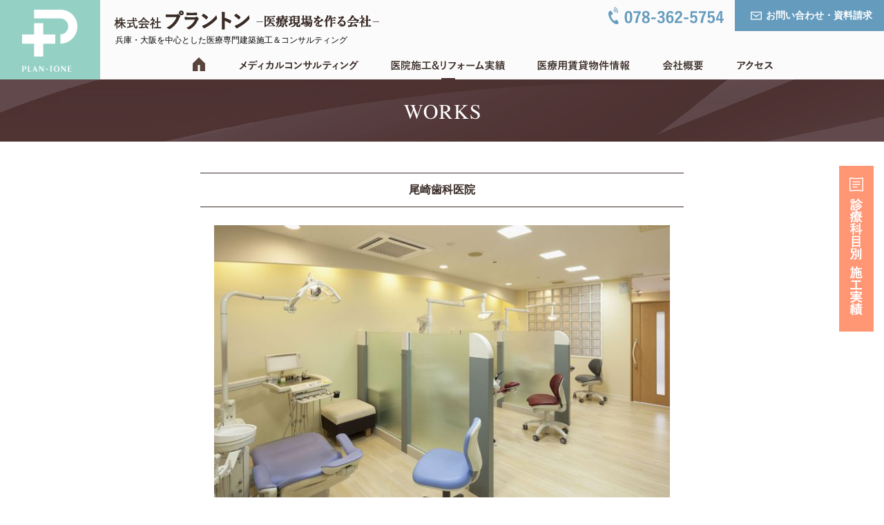

--- FILE ---
content_type: text/html; charset=UTF-8
request_url: https://plan-tone.co.jp/achievements/%E5%B0%BE%E5%B4%8E%E6%AD%AF%E7%A7%91%E5%8C%BB%E9%99%A2/
body_size: 11223
content:
<!DOCTYPE html>
<html lang="ja">
<head>
<meta http-equiv="Content-Type" content="text/html; charset=utf-8">
<meta http-equiv="Pragma" content="no-cache" />
<meta http-equiv="cache-control" content="no-cache" />
<meta http-equiv="expires" content="0" />
<meta name="format-detection" content="telephone=no">
<title>  尾崎歯科医院 - 兵庫・大阪 医院・クリニック専門建築 施工 開業コンサルティング 【株式会社プラントン &#8211; plantone】</title>
<meta name="keywords" content="兵庫県,大阪,医院（クリニック）の建築施工,医療専門開業コンサルティング,施工実績550件,医療現場を作る会社,神戸,株式会社プラントンへ。" />
<meta name="description" content="兵庫県・大阪を中心とした医院（クリニック）の建築施工と医療専門開業コンサルティングなら施工実績550件、医療現場を作る会社、神戸の株式会社プラントンへ。" />
<script type='text/javascript' src='https://plan-tone.co.jp/wordpress/wp-content/themes/plantone/jquery.min.js?ver=20160731'></script>
<link rel="canonical" href="https://plan-tone.co.jp/achievements/%e5%b0%be%e5%b4%8e%e6%ad%af%e7%a7%91%e5%8c%bb%e9%99%a2/" />
<link rel='shortlink' href='https://plan-tone.co.jp/?p=561' />
<!--[if lt IE 9]> 
<script src="/js/html5shiv.js"></script>
<script src="/js/css3-mediaqueries.js"></script>
<![endif]-->
<!--[if lte IE 8]> 
<script src="/js/jquery.backgroundSize.js"></script>
<![endif]-->
<meta name="viewport" content="width=device-width,initial-scale=1,maximum-scale=1,user-scalable=no">
<script src="/js/common.js"></script>
<script src="/js/smoothscroll.js" type="text/javascript"></script>
<link href="/css/style.css" rel="stylesheet" type="text/css">
<script src="/js/fancybox/jquery.fancybox.js"></script>
<link href="/js/fancybox/jquery.fancybox.css" rel="stylesheet" type="text/css">
<script>
jQuery(function($){
    $(".gallery-icon a").fancybox({'padding':8});
});
</script>
<script>
  (function(i,s,o,g,r,a,m){i['GoogleAnalyticsObject']=r;i[r]=i[r]||function(){
  (i[r].q=i[r].q||[]).push(arguments)},i[r].l=1*new Date();a=s.createElement(o),
  m=s.getElementsByTagName(o)[0];a.async=1;a.src=g;m.parentNode.insertBefore(a,m)
  })(window,document,'script','https://www.google-analytics.com/analytics.js','ga');

  ga('create', 'UA-82212111-1', 'auto');
  ga('send', 'pageview');

</script>
</head>

<body>
<div class="layer"></div>
<div class="wrapper">
<header id="header" class="clearfix min_wid">
	<p class="logo"><a href="/">Plan-tone</a></p>
	<div class="logo2">
		<p><img src="/img/common/head_logo2.png" width="392" height="31" alt="株式会社プラントン-医療現場を作る会社-"/></p>
		<h1>兵庫・大阪を中心とした医療専門建築施工＆コンサルティング</h1>
	</div>
	<p class="menu_btn sp_only">menu</p>
	<nav class="head_nav1">
		<ul>
			<li class="false"><a href="/"><img class="img_alt" src="/img/common/gnav1.png" alt="ホーム"/></a></li>
			<li class="false"><a href="/consulting/"><img class="img_alt" src="/img/common/gnav2.png" alt="メディカルコンサルティング"/></a></li>
			<li class="true"><a href="/achievements/"><img class="img_alt" src="/img/common/gnav3.png" alt="医院施工&amp;リフォーム実績"/></a></li>
			<li class="false"><a href="/tenanto/"><img class="img_alt" src="/img/common/gnav4.png" alt="医療用賃貸物件情報"/></a></li>
			<li class="false"><a href="/company/"><img class="img_alt" src="/img/common/gnav5.png" alt="会社概要"/></a></li>
			<li class="false"><a href="/access/"><img class="img_alt" src="/img/common/gnav6.png" alt="アクセス"/></a></li>
			<li class="sp_only"><a href="/requesting/">お問い合わせ</a></li>
			<li class="sp_only"><a href="/achievements/#sec2">診療科目別 施工実績</a></li>
		</ul>
	</nav>
	<div class="head_nav2">
		<p class="tel tellink"><img src="/img/common/head_tel.png" width="169" height="25" alt="TEL:078-362-5754"/></p>
		<p class="contact over_alp"><a href="/requesting">お問い合わせ・資料請求</a></p>
		<p class="contact_btn"><a href="/requesting">お問い合わせ・資料請求</a></p>
	</div>
</header>
<!-- スライドメニュー部分-->

<div class="kamoku pc_only">診療科目別　施工実績</div>
<nav id="slide_menu" class="pc_only">
	<ul>
			<li class="cat-item cat-item-9"><a href="https://plan-tone.co.jp/achievements/specialty/internal/" >内科</a>
</li>
	<li class="cat-item cat-item-4"><a href="https://plan-tone.co.jp/achievements/specialty/ophthalmology/" >眼科</a>
</li>
	<li class="cat-item cat-item-13"><a href="https://plan-tone.co.jp/achievements/specialty/plastic-surgery/" >整形外科</a>
</li>
	<li class="cat-item cat-item-6"><a href="https://plan-tone.co.jp/achievements/specialty/otorhinolaryngology/" >耳鼻咽喉科</a>
</li>
	<li class="cat-item cat-item-16"><a href="https://plan-tone.co.jp/achievements/specialty/pediatrician/" >小児科</a>
</li>
	<li class="cat-item cat-item-5"><a href="https://plan-tone.co.jp/achievements/specialty/urologist/" >泌尿器科</a>
</li>
	<li class="cat-item cat-item-19"><a href="https://plan-tone.co.jp/achievements/specialty/obstetrics-gynecology/" >婦人科・産婦人科</a>
</li>
	<li class="cat-item cat-item-12"><a href="https://plan-tone.co.jp/achievements/specialty/dermatology/" >皮膚科</a>
</li>
	<li class="cat-item cat-item-15"><a href="https://plan-tone.co.jp/achievements/specialty/psychosomatic-medicine/" >心療内科</a>
</li>
	<li class="cat-item cat-item-22"><a href="https://plan-tone.co.jp/achievements/specialty/brain-surgery/" >脳外科</a>
</li>
	<li class="cat-item cat-item-21"><a href="https://plan-tone.co.jp/achievements/specialty/%e9%ba%bb%e9%85%94%e7%a7%91/" >麻酔科</a>
</li>
	<li class="cat-item cat-item-11"><a href="https://plan-tone.co.jp/achievements/specialty/dialysis/" >透析</a>
</li>
	<li class="cat-item cat-item-14"><a href="https://plan-tone.co.jp/achievements/specialty/surgeon/" >外科</a>
</li>
	<li class="cat-item cat-item-23"><a href="https://plan-tone.co.jp/achievements/specialty/%e6%9c%89%e5%ba%8a%e3%82%af%e3%83%aa%e3%83%8b%e3%83%83%e3%82%af/" >有床クリニック</a>
</li>
	<li class="cat-item cat-item-20"><a href="https://plan-tone.co.jp/achievements/specialty/%e4%bd%b5%e7%a7%91/" >併科</a>
</li>
	<li class="cat-item cat-item-7"><a href="https://plan-tone.co.jp/achievements/specialty/dentistry/" >歯科</a>
</li>
	<li class="cat-item cat-item-3"><a href="https://plan-tone.co.jp/achievements/specialty/%e5%8c%bb%e7%99%82%e3%83%93%e3%83%ab/" >医療ビル</a>
</li>
	<li class="cat-item cat-item-17"><a href="https://plan-tone.co.jp/achievements/specialty/personalhome/" >個人住宅</a>
</li>
	<li class="cat-item cat-item-8"><a href="https://plan-tone.co.jp/achievements/specialty/%e3%81%9d%e3%81%ae%e4%bb%96/" >自費診療・その他</a>
</li>
	</ul>
</nav>
<!-- END header -->  <div id="maincont" class="achievements_detail">

<h2 class ="title"><span><img src="/img/achievements/detail/title.png" alt="WORKS" /></span></h2>
  
  <section id="sec1">
  <h2 class="detail_ttl">尾崎歯科医院</h2>
	<img class="main_photo" src="https://plan-tone.co.jp/wordpress/wp-content/uploads/2012/09/MG_5531-1-660x466.jpg" alt="尾崎歯科医院"/>
	<dl class="detail_txt">
		<dt>院名</dt>
		<dd>尾崎歯科医院</dd>
		<dt class="bg">科目</dt>
		<dd class="bg">歯科</dd>
						<dt class="bg">所在地</dt>
		<dd class="bg">■□■□</dd>
			</dl>
	
	<div class="photo_box over_alp">
	
		<style type='text/css'>
			#gallery-1 {
				margin: auto;
			}
			#gallery-1 .gallery-item {
				float: left;
				margin-top: 10px;
				text-align: center;
				width: 33%;
			}
			#gallery-1 img {
				border: 2px solid #cfcfcf;
			}
			#gallery-1 .gallery-caption {
				margin-left: 0;
			}
			/* see gallery_shortcode() in wp-includes/media.php */
		</style>
		<div id='gallery-1' class='gallery galleryid-561 gallery-columns-3 gallery-size-thumbnail'><dl class='gallery-item'>
			<dt class='gallery-icon landscape'>
				<a rel="fancyphoto" href='https://plan-tone.co.jp/wordpress/wp-content/uploads/2012/09/MG_5538-1.jpg'><img width="560" height="366" src="https://plan-tone.co.jp/wordpress/wp-content/uploads/2012/09/MG_5538-1-560x366.jpg" class="attachment-thumbnail size-thumbnail" alt="_MG_5538" /></a>
			</dt></dl><dl class='gallery-item'>
			<dt class='gallery-icon landscape'>
				<a rel="fancyphoto" href='https://plan-tone.co.jp/wordpress/wp-content/uploads/2012/09/MG_5545-1.jpg'><img width="560" height="366" src="https://plan-tone.co.jp/wordpress/wp-content/uploads/2012/09/MG_5545-1-560x366.jpg" class="attachment-thumbnail size-thumbnail" alt="_MG_5545" /></a>
			</dt></dl><dl class='gallery-item'>
			<dt class='gallery-icon landscape'>
				<a rel="fancyphoto" href='https://plan-tone.co.jp/wordpress/wp-content/uploads/2012/09/MG_5531-1.jpg'><img width="560" height="366" src="https://plan-tone.co.jp/wordpress/wp-content/uploads/2012/09/MG_5531-1-560x366.jpg" class="attachment-thumbnail size-thumbnail" alt="_MG_5531" /></a>
			</dt></dl><div class="fclear"></div><dl class='gallery-item'>
			<dt class='gallery-icon landscape'>
				<a rel="fancyphoto" href='https://plan-tone.co.jp/wordpress/wp-content/uploads/2012/09/MG_5551-1.jpg'><img width="560" height="366" src="https://plan-tone.co.jp/wordpress/wp-content/uploads/2012/09/MG_5551-1-560x366.jpg" class="attachment-thumbnail size-thumbnail" alt="_MG_5551" /></a>
			</dt></dl>
			<div class="fclear"></div>
		</div>

	</div>
		
		<p class="kamoku_btn"><a href="https://plan-tone.co.jp/achievements/specialty/dentistry/" rel="tag">歯科</a></p>        <p style="padding-bottom:40px;" class="btn over_alp"><a href="/requesting/?property_id=561"><img src="/img/common/foot_info.png" width="241" alt="お問い合わせ・資料請求"/></a></p>
		
  </section>

  </div><!-- maincont -->
<footer id="footer">
	<nav class="pc_only"> <a href="/">HOME</a>/<a href="/consulting/">メディカルコンサルティング</a>/<a href="/achievements/">医院施行 &amp; リフォーム実績</a>/<a href="/tenanto/">医療用賃貸物件情報</a> /<a href="/company/">会社概要</a>/<a href="/access/">アクセス</a>/<a href="/requesting/">お問合せ ・資料請求 </a> </nav>
	<div class="inner">
		<p class="logo"><a href="/"><img src="/img/common/foot_logo.png" width="197" height="134" alt="株式会社プラントン"/></a></p>
		<p class="add">〒650-0015 兵庫県神戸市中央区多聞通4丁目4-13 歩11番館407号<br>
			TEL.078-362-5754　FAX.078-362-5755</p>
		<ul class="txt">
			<li>・建設業者許可番号　兵庫県知事（般－30）第112969号</li>
			<li>・宅地建物取引業者免許番号　兵庫県知事（5）第10490号</li>
		</ul>
		<p class="btn over_alp"><a href="/requesting/"><img src="/img/common/foot_info.png" width="241" alt="お問い合わせ・資料請求"/></a></p>
		<p class="copy"><a href="http://plan-tone.co.jp/">&#169; Plan-tone Corporation.</a></p>
	</div>
</footer>
<a href="#header" class="go_top"><img src="/img/common/top_btn.png" alt="TOPへ"/></a>
</div>
</body></html>

--- FILE ---
content_type: text/css
request_url: https://plan-tone.co.jp/css/style.css
body_size: 68656
content:
@charset "utf-8";
/** RESET **/
* {
	font-family: "游ゴシック体","Yu Gothic",YuGothic,"ヒラギノ角ゴ Pro","Hiragino Kaku Gothic Pro","メイリオ","Meiryo",sans-serif;
	margin:0;
	padding:0;	
	font-size:100%;
	font-weight:500;
}

body {
	font-size:14px;
	text-align:center;
	margin:0 auto;
	color:#000;
	line-height:1.8;
	position:relative;
}

div,dl, dt, dd, ul, ol, li, h1, h2, h3, h4, h5, h6,pre,form, fieldset, input, textarea,p, blockquote,
 span, em {
	font-style: normal;
	padding:0;
	margin:0;
}

h1, h2, h3, h4, h5, h6,pre,form, fieldset, input, textarea, blockquote,em {
	text-decoration:none;
	font-size:100%;
	font-weight:500;
}

strong{
	font-weight:bold;
}

table {
	border-collapse: collapse;
}

ul {
	list-style:none outside;
}

li {
	list-style:none outside;
}

img{
	border: none;
	vertical-align:bottom;
}

input,select{
	vertical-align:middle;
}


/** GLOBAL **/
.none {	display: none;}

.back_img_none {	background:none !important;}

.fclear {	clear:both;}


a{
	color:#000;
	text-decoration:underline;	
}

.alignl {	text-align:left !important;}
.alignc {	text-align:center !important;}
.alignr {	text-align:right !important;}

.f_left { float:left;}
.f_right { float:right;}
/* vertical-align */
.valignt {	vertical-align:top !important;}
.valignm {	vertical-align:middle !important;}
.valignb {	vertical-align:bottom !important;}
/*font*/
.fsize10{	font-size:10px; !important;}
.fsize12{	font-size:12px; !important;}
.fsize14{	font-size:14px; !important;}
.fsize16{	font-size:16px; !important;}
.fsize17{	font-size:17px; !important;}
.font_b{	font-weight:bold ;!important;}
.font_n{	font-weight:100 ;!important;}

/* border */
.border0 {	border:none !important;}
.border_l_0 {	border-left:none !important;}
.border_r_0 {	border-right:none !important;}
.border_t_0 {	border-top:none !important;}
.border_b_0 {	border-bottom:none !important;}

/* margin */
.mgn0 {	margin:0px !important;}
/* margin-top */
.mt0 {	margin-top:0px !important;}
.mt10 {	margin-top:10px !important;}
.mt15 {	margin-top:15px !important;}
.mt20 {	margin-top:20px !important;}
.mt30 {	margin-top:30px !important;}
.mt35 {	margin-top:35px !important;}
.mt40 {	margin-top:40px !important;}
/* margin-right */
.mr0 {	margin-right:0px !important;}
.mr5 {	margin-right:5px !important;}
.mr10 {	margin-right:10px !important;}
.mr50 {	margin-right:50px !important;}
/* margin-bottom */
.mb0 {	margin-bottom:0px !important;}
.mb5 {	margin-bottom:5px !important;}
.mb8 {	margin-bottom:8px !important;}
.mb10 {	margin-bottom:10px !important;}
.mb15 {	margin-bottom:15px !important;}
.mb20 {	margin-bottom:20px !important;}
.mb25 {	margin-bottom:25px !important;}
.mb30 {	margin-bottom:30px !important;}
.mb40 {	margin-bottom:40px !important;}
.mb45 {	margin-bottom:45px !important;}
.mb50 {	margin-bottom:50px !important;}
/* margin-left */
.ml0 {	margin-left:0px !important;}
.ml10 {	margin-left:10px !important;}
.ml20 {	margin-left:20px !important;}
.ml5 {	margin-left:5px !important;}
.ml35 {	margin-left:35px !important;}
.ml50 {	margin-left:50px !important;}
/* padding-top */
.pt0 {	padding-top:0px !important;}
.pt10 {	padding-top:10px !important;}
.pt15 {	padding-top:15px !important;}
.pt20 {	padding-top:20px !important;}
.pt30 {	padding-top:30px !important;}
/* padding-right */
.pr0 {	padding-right:0px !important;}
.pr5 {	padding-right:5px !important;}
.pr10 {	padding-right:10px !important;}
/* padding-bottom */
.pb0 {	padding-bottom:0px !important;}
.pb5 {	padding-bottom:5px !important;}
.pb10 {	padding-bottom:10px !important;}
.pb20 {	padding-bottom:20px !important;}
.pb30 {	padding-bottom:30px !important;}
.pb40 {	padding-bottom:40px !important;}
/* padding-left */
.pl0 {	padding-left:0px !important;}
.pl5 {	padding-left:5px !important;}
.pl15 {	padding-left:15px !important;}
.pl10 {	padding-left:10px !important;}
.pl20 {	padding-left:20px !important;}
.pl30 {	padding-left:30px !important;}

#header{
	background:#fff;
	background:hsla(0,0%,98%,0.80);
	text-align:left;
}

#header a{
	text-decoration:none;
}

#header .logo{
	float:left;
	display:inline;
}

@media only screen and (max-width:767px) {
	.pc_only{
		display:none 	!important;
	}
	
	.box1{
		background:url(../img/common/box1_bg.png) repeat left top;
		padding:3.5%;
		width:89.5%;
		margin:0 auto;
		-webkit-box-sizing: border-box;
		-moz-box-sizing: border-box;
		-o-box-sizing: border-box;
		-ms-box-sizing: border-box;
		box-sizing: border-box;
	}
	
	.box1_inner{
		background:#fff;
	}
	
	img{
		max-width: 100%;
		height: auto;
		width /***/:auto;
	}
	
	#header{
		height:45px;
		position:fixed;
		top:0;
		left:0;
		z-index:5000;
		width:100%;
	}
	
	#header .logo{
		width:54px;
		height:45px;
		line-height:45px;
		display:block;
		float:none;
	}
	
	#header .logo a{
		background:#4d3231 url(../img/common/head_logo_sp.png) no-repeat center top;
		background-size: auto 45px ;
		display:block;
		text-indent:-9999px;
		height:45px;
		width:54px;
	}
	
	#header .logo2{
		position:absolute;
		top:0;
		left:20%;
		width:123px;
	}
	
	#header .logo2 p{
		background:url(../img/common/head_logo2_sp.png) no-repeat left top;
		background-size: cover;
		text-indent:-9999px;
		height:45px;
	}
	
	#header h1{
		text-indent:-9999px;
		display:none;
	}
	
	#header .head_nav1{
		position:relative;
		top:0;
		width:100%;
		z-index:5000;
		background:#fff;
		display:none;
	}
	
	#header .head_nav1 li{
		border-bottom:#c6bcb1 1px solid;
	}
	
	#header .head_nav1 li a{
		padding:10px 0;
		display:block;
		text-align:center;
	}
	
	#header .head_nav1 li img{
		display:none;
	}

	header .head_nav1 li a img{
		vertical-align:middle;
	}	
		
	#header .head_nav2 p.tel{
		background:rgba(238,238,238,0.949) url(../img/common/sp_tel.png) no-repeat left top;
		background-size:100% auto;
		width:38px;
		position: absolute;
		right: 74.5px;
		top: 0px;
		text-indent:-9999px;
		height:100%;
		}
	
	#header .head_nav2 p.contact{
		background:rgba(101,155,189,0.949) url(../img/common/sp_mail.png) no-repeat left top;
		background-size:100% auto;
		width:38px;
		position: absolute;
		right: 38.5px;
		top: 0px;
		text-indent:-9999px;
		height:100%;
	}
	
	#header .head_nav2 p.contact_btn{
		display:none;
	}
	
	#header .head_nav2  a{
		display:block;
		height:45px;
	}
	
	#header .menu_btn{
		background:rgba(161,133,100,0.949) url(../img/common/sp_menu.png) no-repeat left top;
		background-size:100% auto;
		width:38.5px;
		position: absolute;
		right: 0;
		top: 0px;
		text-indent:-9999px;
		height:100%;
	}
	.head_fix{
		padding-top:45px;
	}
	
	#maincont h2.title{
		height:220px;
		position:relative;
	}
	
	.bgCover{
		width: 100%;
    overflow: hidden;
    background-size: cover;
    background-repeat: no-repeat;
    background-position: left top;
	}
	
	#maincont h2.title span{
		position:absolute;
		left:0;
		bottom:0;
		background-color: rgba(76, 49, 49,0.7);
		height: 50px;
		z-index: 173;
		text-align:center;
		line-height:50px;
		width:100%;
		vertical-align:middle;
	}
	
	#maincont h2.title span img{
		width:62.5%;
		vertical-align:middle;
	}
	
}
@media print, screen and (min-width:768px){
	a img.over_alp,
	.over_alp img,
	.over_alp a {	
		-webkit-transition: all 1s;
		-moz-transition: all 1s;
		-ms-transition: all 1s;
		-o-transition: all 1s;
		transition: all 1s;	
	}
	
	a:hover img.over_alp {
		-ms-filter: "alpha( opacity=70 )";
		filter: alpha( opacity=70 );
		opacity: 0.7;
	}
	
	.over_alp:hover img {
		-ms-filter: "alpha( opacity=70 )";
		filter: alpha( opacity=70 );
		opacity: 0.7;
	}
	
	.over_alp a:hover{
		-ms-filter: "alpha( opacity=70 )";
		filter: alpha( opacity=70 );
		opacity: 0.7;
	}
	
	a{
		color:#000;
		text-decoration:underline;	
		-webkit-transition: all 0.5s;
		-moz-transition: all 0.5s;
		-ms-transition: all 0.5s;
		-o-transition: all 0.5s;
		transition: all 0.5s;	
	}
	.sp_only{
		display:none !important;
	}
	
	.box1{
		background:url(../img/common/box1_bg.png) repeat left top;
		padding:11px;
		width:920px;
		margin:0 auto;
	}
	
	.box1_inner{
		background:#fff;
	}
	a:hover{
		color:#666;
	}
	.min_wid{
		min-width:1000px;
		width:100%;
		overflow:hidden;
		margin:0 auto;
	}

	.w_1000{
		width:1000px;
		position:relative;
		overflow:hidden;
		margin:0 auto;
	}
	
	.w_950{
		width:950px;
		position:relative;
		overflow:hidden;
		margin:0 auto;
	}

	.layer{
			position: fixed;
			top: 0;
			z-index: 30000;
			display: none;
			width: 100%;
			height: 100%;
			background:hsla(0,0%,0%,0.4);
	}

	body.open {
			overflow:hidden;
	}

.wrapper{
	position:relative;
	width:100%;
	min-width:1000px;
}

.kamoku{
	position:fixed;
	bottom:0;
	width:50px;
	height:240px;
	right:15px;
	background:url(../img/common/kamoku_of.png) no-repeat left top;
	width:50px;
	height:240px;
	z-index:40000;
	text-indent:-9999px;
	cursor:pointer;	
	-webkit-transition: background 0.5s;
	-moz-transition: background 0.5s;
	-ms-transition: background 0.5s;
	-o-transition: background 0.5s;
	transition: background 0.5s;
	}

	.kamoku:hover{
		-ms-filter: "alpha( opacity=80 )";
		filter: alpha( opacity=80 );
		opacity: 0.8;
	}

	.open .kamoku{
		background:url(../img/common/kamoku_at.png) no-repeat left top;
	}

	#slide_menu {
    background: #fff;
    font-size: 14px;
		height:auto;
		position:fixed;
    right: -240px;
    top: 0;
    width: 240px;
    z-index: 99999;
		overflow:auto;
		padding-top:20px;
		display:block;
		height:100%;
		-webkit-box-sizing: border-box;
	-moz-box-sizing: border-box;
	-o-box-sizing: border-box;
	-ms-box-sizing: border-box;
	box-sizing: border-box;
	}

	#slide_menu ul {
    margin: 0;
    padding: 0;
	}

	#slide_menu li {
    border-bottom: 1px solid #eee;
    list-style: outside none none;
		text-align:left;
	}
	#slide_menu li a {
    color: #333;
		background:#fff;
    display: block;
    padding: 10px 0 9px 35px;
    text-decoration: none;
	}

	#slide_menu li a:hover {
	background:#f0f0f0;
	}


	/*header
	-------------------------------*/
	#header{
		height:115px;
		position:fixed;
		z-index:20000;
		top:0;
		left:0;
		width:100%;
		overflow:hidden;	
		-webkit-transition: height 0.3s ease 0s;
		-moz-transition: height 0.3s ease 0s;
		-ms-transition: height 0.3s ease 0s;
		-o-transition: height 0.3s ease 0s;
		transition: height 0.3s ease 0s;
	}
	
	#header.fixed{
		height:60px;	
		-webkit-transition: height 0.3s ease 0s;
		-moz-transition: height 0.3s ease 0s;
		-ms-transition: height 0.3s ease 0s;
		-o-transition: height 0.3s ease 0s;
		transition: height 0.3s ease 0s;
	}
	
	
	#header .logo a{
		background:url(../img/common/head_logo.png) no-repeat left top;
		width:145px;
		height:115px;
		text-indent:100%;
		white-space:nowrap;
		overflow:hidden;
		-webkit-transition: all 0.3s ease 0s;
		-moz-transition: all 0.3s ease 0s;
		-ms-transition: all 0.3s ease 0s;
		-o-transition: all 0.3s ease 0s;
		transition: all 0.3s ease 0s;
		display:block;
		position:relative;
		z-index:9999;
	}
	
	#header.fixed .logo a{
		background:url(../img/common/head_logo_s.png) no-repeat left top;
		width:80px;
		height:60px;
		-webkit-transition: all 0.3s ease 0s;
		-moz-transition: all 0.3s ease 0s;
		-ms-transition: all 0.3s ease 0s;
		-o-transition: all 0.3s ease 0s;
		transition: all 0.3s ease 0s;
		display:block;
	}
	
	#header .logo2{
		background:url(../img/common/head_logo2.png) no-repeat left top;
		width:392px;
		height:31px;
		position:absolute;
		top:15px;
		left:161px;
		-webkit-transition: top 0.3s ease 0s;
		-moz-transition: top 0.3s ease 0s;
		-ms-transition: top 0.3s ease 0s;
		-o-transition: top 0.3s ease 0s;
		transition: top 0.3s ease 0s;
		
	}
	
	#header.fixed .logo2{
		top:-50px;
		-webkit-transition: top 0.3s ease 0s;
		-moz-transition: top 0.3s ease 0s;
		-ms-transition: top 0.3s ease 0s;
		-o-transition: top 0.3s ease 0s;
		transition: top 0.3s ease 0s;
		
	}
	#header h1{
		font-size:12px;
		padding-top:2px;
		margin-left:6px;
		width:100%;
		-webkit-box-sizing: border-box;
		-moz-box-sizing: border-box;
		-o-box-sizing: border-box;
		-ms-box-sizing: border-box;
		box-sizing: border-box;
	}
	
	#header .head_nav1{
		position:absolute;
		bottom:0;
		padding:0 30px 0 144px;
		width:100%;
		overflow:hidden;
		-webkit-transition: all 0.3s ease 0s;
		-moz-transition: all 0.3s ease 0s;
		-ms-transition: all 0.3s ease 0s;
		-o-transition: all 0.3s ease 0s;
		transition: all 0.3s ease 0s;
		height:35px;
		-webkit-box-sizing: border-box;
		-moz-box-sizing: border-box;
		-o-box-sizing: border-box;
		-ms-box-sizing: border-box;
		box-sizing: border-box;
	}
	
	#header.fixed .head_nav1{
		padding:0 80px 0 81px;
	}
	
	
	#header .head_nav1 ul{
		width:100%;
		text-align:center;
		overflow:hidden;
	}	
	#header .head_nav1 li{
		display:inline-block;
		margin:0 1.9%;
		height:35px;
	}	
	header .head_nav1 li a img{
		vertical-align:middle;
	}
	
	#header .head_nav1 li.true,
	#header .head_nav1 li:hover{
		background:url(../img/common/head_nav_on.png) no-repeat center bottom;
	}
	
	#header .head_nav2{
		position:absolute;
		top:0;
		right:0;
		vertical-align:middle;
		-webkit-transition: top 0.3s ease 0s;
		-moz-transition: top 0.3s ease 0s;
		-ms-transition: top 0.3s ease 0s;
		-o-transition: top 0.3s ease 0s;
		transition: top 0.3s ease 0s;
	}
	
	#header .head_nav2 p.tel{
		display:inline-block;
		margin-right:10px;
	}
	
	#header.fixed .head_nav2{
		top:-50px;
	}
	
	#header .head_nav2 p.contact{
		background:#659bbd;
		color:#fff;
		font-weight:bold;
		display:inline-block;
	}
	
	#header .head_nav2 p.contact a{
		color:#fff;
		font-weight:800;
		display:block;
		padding:10px 17px 10px 45px;
		background:url(../img/common/head_mail.png) no-repeat 23px center;
	}
	
	#header .head_nav2 p.contact_btn a{
		display:block;
		background:url(../img/common/head_mail_s2.png) no-repeat left top;
		width:85px;
		height:60px;
		text-indent:-999px;
		top:-60px;
		position:absolute;
		right:0px;
		-webkit-transition: top 0.3s ease 0s;
		-moz-transition: top 0.3s ease 0s;
		-ms-transition: top 0.3s ease 0s;
		-o-transition: top 0.3s ease 0s;
		transition: top 0.3s ease 0s;
		text-indent:100%;
		white-space:nowrap;
		overflow:hidden;
	}
	
	#header.fixed .head_nav2 p.contact_btn a{
		top:50px;
	}
	
	#maincont h2.title{
		background-size: cover;
		height:450px;
		width:auto;
		position:relative;
	}
	
	#maincont h2.title span{
		position:absolute;
		left:0;
		bottom:0;
		background-color: rgb(76, 49, 49);
		background-color: rgba(76, 49, 49,0.7);
		height: 100px;
		z-index: 173;
		text-align:center;
		line-height:100px;
		width:100%;
		vertical-align:middle;
	}
	
	#maincont h2.title span img{
		vertical-align:middle;
	}
	
}



/*index
------------------------------------*/
/*#main_v .pc_only:after{
	content:"";
	width:100%;
	height:645px;
	display:block;
	position:absolute;
	left:0;
	bottom:0;
	z-index:5000;
}*/
	
	.flexslider {
		margin: 0;
		position: relative;
		padding:0;
	}
	
	.slides::after {
			clear: both;
			content: ".";
			display: block;
			height: 0;
			line-height: 0;
			visibility: hidden;
	}

	.slides, .flex-control-nav, .flex-direction-nav {
			margin: 0;
			padding: 0;
	}
	.slides li{
		display:none;
	}
	
	.flexslider .slides img {
			display: block;
			width: 100%;
	}
	
	#maincont.index #news dl{
		text-align:left;
		position:relative;
		font-size:15px;
		padding-top:15px;
	}


	#main_v #change ul{
		position:relative;
	}

	#main_v #change li img{
		position:absolute;
		left: 0;
		top:0;
		-webkit-transition: all 1s;
		-moz-transition: all 1s;
		-ms-transition: all 1s;
		-o-transition: all 1s;
		transition: all 1s;	
		-ms-filter: "alpha( opacity=0 )";
		filter: alpha( opacity=0 );
		opacity: 0;
	}
	#main_v #change li.on img{
		-ms-filter: "alpha( opacity=100 )";
		filter: alpha( opacity=100 );
		opacity: 1;
	}
	#maincont.index .bx-wrapper{
	width:100% !important;
	max-width:100% !important;
	position:relative;
	z-index:2;
	}
	#maincont.index .slide_all {width: 320px; margin: 0 auto; height: 250px; position: relative;}
	#maincont.index .slide_wrap {width: 2400px; position: absolute; left: 50%; margin-left: -1200px;}
	#maincont.index .bx-prev{
		position:absolute;
		left:0;
		top:0;
		bottom:0;
		margin:auto 0;
		width:50px;
		height:50px;
		background:url(../img/index/prev_off.png) no-repeat left top;
		text-indent:-9999px;
		-webkit-transition: background 0.5s;
		-moz-transition: background 0.5s;
		-ms-transition: background 0.5s;
		-o-transition: background 0.5s;
		transition:  background 0.5s;
	}
	
	#maincont.index .bx-next{
		position:absolute;
		right:0;
		top:0;
		bottom:0;
		margin:auto 0;
		width:50px;
		height:50px;
		background:url(../img/index/next_off.png) no-repeat left top;
		text-indent:-9999px;
		-webkit-transition: background 0.5s;
		-moz-transition: background 0.5s;
		-ms-transition: background 0.5s;
		-o-transition: background 0.5s;
		transition:  background 0.5s;
	}
	
	

/* clears */
.col-content:after
{ clear:both; content:"."; display:block; font-size:0; height:0; line-height:0; overflow:hidden; }
	
@media only screen and (max-width:767px){
	#search_slider {
    height: 105.5px !important;
    overflow: hidden;
    position: relative;
    text-align: left;
    width: 100%;
    background-color:#35200D;
	}
	
	#search_slider ul, #search_slider ul li {
		display: inline;
		float: left;
		overflow: hidden;
	}
	
	#search_slider ul li img {
		display: none;
		width: 100%;
	}
	
	#search_slider .wideslider_base {
		position: absolute;
		top: 0;
	}
	
	#search_slider .wideslider_wrap {
		overflow: hidden;
		position: absolute;
		top: 0;
	}
	
	#search_slider .slider_prev, #search_slider .slider_next {
			cursor: pointer;
			overflow: hidden;
			position: absolute;
			top: 0;
			z-index: 100;
	}
	
	#search_slider .slider_prev{
		position:absolute;
		left:0;
		top:0;
		bottom:0;
		margin:auto 0;
		width:25px;
		height:25px;
		background:url(../img/index/prev_off.png) no-repeat left top;
		background-size: cover;
		text-indent:-9999px;
		-webkit-transition: background 0.5s;
		-moz-transition: background 0.5s;
		-ms-transition: background 0.5s;
		-o-transition: background 0.5s;
		transition:  background 0.5s;
	}
	
	
	#search_slider .slider_next{
		position:absolute;
		right:0;
		top:0;
		bottom:0;
		margin:auto 0;
		width:25px;
		height:25px;
		background:url(../img/index/next_off.png) no-repeat left top;
		background-size: cover;
		text-indent:-9999px;
		-webkit-transition: background 0.5s;
		-moz-transition: background 0.5s;
		-ms-transition: background 0.5s;
		-o-transition: background 0.5s;
		transition:  background 0.5s;
	}
	
	
	#search_slider .pagination {
		display:none;
	}

	#main_v {
	margin: 0 auto;
	overflow: hidden;
	width: 100%;
	position:relative;
	}
	#main_v #change{
		position:absolute;
		top:40%;
		right:4.6%;
		width:26.8%;
		height:auto;
		z-index:2000;
	}

	#main_v dl.read{
		width:100%;
		text-align:left;
		padding-top:100%;
		position:relative;
		background:#F5F1EC;
	}
	
	#main_v dl.read dt{
		text-align:center;
	}
	
	#main_v dl.read dd{
		padding:0 10% 0 10%;
		position:absolute;
		top:70%;
		left:0;
		font-size:85%;
	}
	#main_v dl.read dd p{
		padding-bottom:0.6em;
	}
	
	#main_v .flexslider{
		position:absolute;
		top:0;
		width:100%;
		height:85%;
	}
	
	#maincont.index #news{
		width:100%;
		padding:32px 0 42px;
	}
	
	#maincont.index #news h2{
		width:31.25%;
		margin:0 auto;
		margin-bottom:10px;
	}
	
	#maincont.index #news dl{
		padding-top:0;
		font-size:14px;
	}
	
	#maincont.index #news dd{
		margin-bottom:20px;
		margin-right:5px;
	}
	
	#maincont.index #news dd .new{
		color:#d8ca21;
		font-size:14px;
		font-weight:bold;
		margin-left:3px;
	}
	
	#scrollbar1 { width: 90%; margin: 0 5%; }
	#scrollbar1 .viewport { width: 98%; height: 220px; overflow: hidden; position: relative;  }	
	#scrollbar1 .overview { list-style: none; position: absolute; left: 0; top: 0; padding: 0; margin: 0; }
	#scrollbar1 .scrollbar{ background: #dddddd; position: relative; float: right; width: 5px; }
	#scrollbar1 .track { background: transparent ; height: 100%; width:15px; position: relative; }
	#scrollbar1 .thumb { background:#d8ca21 ; height: 121px; width: 5px; cursor: pointer; overflow: hidden; position: absolute; top: 0;  }
	#scrollbar1 .thumb .end {overflow: hidden; height: 5px; width: 5px; }
	#scrollbar1 .disable { display: none; }
	#maincont.index #top_btn{
		width:100%;
		background:url(../img/index/btn_bg.png) no-repeat center top;
		overflow:hidden;
		background-size:auto 100%;
	}

	#maincont.index #top_btn ul{
		width:100%;
		margin:20px 0 5px 0;
		text-align:center;
	}
	
	#maincont.index #top_btn ul li{
		width:87.5%;
		margin:0 auto;
		padding-bottom:15px;
	}
	
	#maincont.index #consul{
		width:100%;
		margin:50px auto 55px auto;
		text-align:center;
	}
	
	#maincont.index #consul h2{
		width:71.25%;
		margin:0 auto;
		margin-bottom:30px !important;
	}
	#maincont.index #consul .p2{
		margin-bottom:30px !important;
	}
	#maincont.index #consul p{
		width:87.5%;
		margin:0 auto 20px auto;
		text-align:left;
	}
	
	#maincont.index #consul p img{
		max-width:auto;
		min-width:100%;
	}
}

@media print, screen and (min-width:768px){
	#search_slider {
    height: 211px !important;
    overflow: hidden;
    position: relative;
    text-align: left;
    width: 100%;
	}
	
	#search_slider ul, #search_slider ul li {
		display: inline;
		float: left;
		overflow: hidden;
	}
	
	#search_slider ul li img {
		display: none;
		width: 100%;
	}
	
	#search_slider .wideslider_base {
		position: absolute;
		top: 0;
	}
	
	#search_slider .wideslider_wrap {
		overflow: hidden;
		position: absolute;
		top: 0;
	}
	
	#search_slider .slider_prev, #search_slider .slider_next {
			cursor: pointer;
			overflow: hidden;
			position: absolute;
			top: 0;
			z-index: 100;
	}
	
	#search_slider .slider_prev{
		position:absolute;
		left:0;
		top:0;
		bottom:0;
		margin:auto 0;
		width:50px;
		height:50px;
		background:url(../img/index/prev_off.png) no-repeat left top;
		text-indent:-9999px;
		-webkit-transition: background 0.5s;
		-moz-transition: background 0.5s;
		-ms-transition: background 0.5s;
		-o-transition: background 0.5s;
		transition:  background 0.5s;
	}
	
	#search_slider .slider_prev:hover{
		background:url(../img/index/prev_on.png) no-repeat left top;
	}
	
	#search_slider .slider_next{
		position:absolute;
		right:0;
		top:0;
		bottom:0;
		margin:auto 0;
		width:50px;
		height:50px;
		background:url(../img/index/next_off.png) no-repeat left top;
		text-indent:-9999px;
		-webkit-transition: background 0.5s;
		-moz-transition: background 0.5s;
		-ms-transition: background 0.5s;
		-o-transition: background 0.5s;
		transition:  background 0.5s;
	}
	
	#search_slider .slider_next:hover{
		background:url(../img/index/next_on.png) no-repeat left top;
	}
	
	#search_slider .pagination {
		display:none;
	}
	#main_v {
		height: 645px;
		margin: 0 auto;
		overflow: hidden;
		width: 100%;
		position:relative;
	}

	#main_v .w_1000{
		z-index:10000;
		height: 645px;
		position:absolute;
		top:0;
		left:0;
		right:0;
		margin:auto;
	}

	#main_v dl.read{
		width:100%;
		height:145px;
		position:absolute;
		left:0;
		bottom:0;
		z-index:9999;
		text-align:center;
		background:url(../img/index/read_bg.png) repeat-x left top;
	}
	
	#main_v dl.read dt{
		position:absolute;
		left:50%;
		margin-left:-500px;
		bottom:0;
	}
	
	#main_v dl.read dd{
		position:absolute;
		left:50%;
		margin-left:-91px;
		background:url(../img/index/copy_pc_txt.png) no-repeat left top;
		width:525px;
		height:89px;
		bottom:29px;
		text-indent:100%;
		white-space:nowrap;
		overflow:hidden;
	}	
	
	#main_v #change {
		position:absolute;
    bottom: 78px;
		left:50%;
		margin-left:356px;
    width: 140px;
		height:140px;
		z-index:10000;
	}
	
	#main_v #change ul{
		position:relative;
	}
	
	#maincont.index #news{
		width:1000px;
		overflow:hidden;
		position:relative;
		margin:0 auto;
		padding:49px 0 53px;
	}

	#maincont.index #news h2{
		position:absolute;
		left:57px;
		top:0;
		bottom:0;
		margin:auto 0;
		height:85px;
	}

	#maincont.index #news h2 img{
		width:111px;
	}

	#maincont.index #news dt{
		position:absolute;
		clear:both;
	}
	
	#maincont.index #news dd{
		padding-left:110px;
		margin-bottom:25px;	
	}

	#maincont.index #news dd .new{
		color:#d8ca21;
		font-size:15px;
		font-weight:bold;
		margin-left:10px;
	}

	#maincont.index #news dd:last-child{
		margin-bottom:5px;	
	}
	/* Examples - Tiny Scrollbar */
	#scrollbar1 { width: 720px; margin: 0 0 0 260px; }
	#scrollbar1 .viewport { width: 715px; height: 250px; overflow: hidden; position: relative; }
	#scrollbar1 .overview { list-style: none; position: absolute; left: 0; top: 0; padding: 0; margin: 0; }
	#scrollbar1 .scrollbar{ background: #dddddd; position: relative; float: right; width: 5px; }
	#scrollbar1 .track { background: transparent; height: 100%; width:15px; position: relative; }
	#scrollbar1 .thumb { background:#d8ca21 ; height: 121px; width: 5px; cursor: pointer; overflow: hidden; position: absolute; top: 0;  }
	#scrollbar1 .thumb .end {overflow: hidden; height: 5px; width: 5px; }
	
	#scrollbar1 .disable { display: none; }
	#maincont.index #top_btn{
		width:100%;
		background:url(../img/index/btn_bg.png) no-repeat center top;
		height:420px;
		overflow:hidden;
	}

	#maincont.index #top_btn ul{
		width:950px;
		overflow:hidden;
		margin:56px auto 0 auto;
	}
	
	#maincont.index #top_btn ul li{
		display:inline;
		float:right;
	}
	
	#maincont.index #top_btn ul li:first-child{
		float:left;
	}
	
	#maincont.index #consul{
	width:950px;
	overflow:hidden;
	margin:81px auto 65px auto;
	text-align:center;
	}
	
	#maincont.index #consul p{
		margin-bottom:20px;
	}
}

/*consulting
---------------------------------------*/
@media print, screen and (min-width:768px){
	#maincont.consulting h2.title{
		background:url(../img/consulting/title_con_pc.jpg) no-repeat;
		background-size: cover;
		height: 450px;
		width:100%;
	}
	
	#maincont.consulting .pagenav{
		padding:72px 0 0 0;
		border-bottom:#a59898 1px solid;
		width:100%;
		text-align:center;
		overflow:hidden;
		font-size:15px;
		height:1.7em;
	}
	
	#maincont.consulting .pagenav li{
		background:url(../img/consulting/point.png) no-repeat left center;
		padding-left:20px;
		color:#442828;
		margin:0 25px;
		text-decoration:none;
		position:relative;
	}
	
	#maincont.consulting .pagenav a{
		background:url(../img/consulting/point.png) no-repeat left 0.3em;
		padding-left:20px;
		color:#442828;
		margin:0 25px;
		text-decoration:none;
		position:relative;
	}
	
	#maincont.consulting .pagenav a::before {
    background: #004286 none repeat scroll 0 0;
    bottom: -4px;
    content: "";
    height: 3px;
    left: 50%;
    position: absolute;
    transition: all 0.15s cubic-bezier(0.165, 0.84, 0.44, 1) 0s;
    width: 0;
	}
	#maincont.consulting .pagenav a:hover::before {
			background: #4d3232 none repeat scroll 0 0;
			left: 20px;
			width: 90%;
	}
	
	#maincont.consulting .pagenav a:hover{
		color:rgba(156,120,121,1.00);
	}
	
	#maincont.consulting #sec1{
		margin-top:-60px;
		padding-top:60px;
	}
	
	#maincont.consulting #sec1 div{
		width:100%;
		text-align:center;
		margin-top:50px;
		padding-bottom:40px;
		position:relative;
	}
	
	#maincont.consulting #sec1 p{
		position:absolute;
		top:125px;
		right:0;
		left:0;
		margin:0 auto;
	}
	
	#maincont.consulting #sec2{
		width:950px;
		margin:0 auto;
		text-align:left;
	}
	
	#maincont.consulting #sec2 .read{
		padding:0 0 30px 140px;
	}
	
	#maincont.consulting #sec2 h2{
		height:66px;
		text-indent:-9999px;
	}
	#maincont.consulting #sec2 .flow1 h2{	background:url(../img/consulting/01.png) no-repeat left top;}
	#maincont.consulting #sec2 .flow2 h2{	background:url(../img/consulting/02.png) no-repeat left top;}
	#maincont.consulting #sec2 .flow3 h2{	background:url(../img/consulting/03.png) no-repeat left top;}
	#maincont.consulting #sec2 .flow4 h2{	background:url(../img/consulting/04.png) no-repeat left top;}
	#maincont.consulting #sec2 .flow5 h2{	background:url(../img/consulting/05.png) no-repeat left top;}
	#maincont.consulting #sec2 .flow6 h2{	background:url(../img/consulting/06.png) no-repeat left top;}
	#maincont.consulting #sec2 .flow7 h2{	background:url(../img/consulting/07.png) no-repeat left top;}
	#maincont.consulting #sec2 table{
		border-collapse: separate;
		border-spacing: 3px;
		margin-left:40px;
		width:870px;
	}
	
	#maincont.consulting #sec2 table th{
		text-align:center;
		vertical-align:middle;
		font-size:15px;
		font-weight:bold;
	}
	
	#maincont.consulting #sec2 table td{
		text-align:left;
		vertical-align:top;
		padding:13px 20px;
		font-size:14px;
		width:360px;
		line-height:1.5;
	}
	
	#maincont.consulting #sec2 table .ttl1{
		color:#fff;
		line-height:44px;
		height:44px;
		background:#dcd03e;
	}
	
	#maincont.consulting #sec2 table .ttl2{
		color:#fff;
		line-height:44px;
		height:44px;
		background:#659bbd;
	}
	
	#maincont.consulting #sec2 table .ttl3{
		border:#a59898 1px solid;
		width:155px;
	}
	
	#maincont.consulting #sec2 table .col1{
		background:#f7f4d3;
	}
	
	#maincont.consulting #sec2 table .col2{
		background:#e0ebf2;
	}
	
	#maincont.consulting #sec2 table td a{
		background:url(../img/consulting/point2.png) no-repeat 2px center;
		padding-left:17px;
		font-weight:bold;
		display:block;
		text-decoration:none;
		margin-top:5px;
	}
	
	#maincont.consulting #sec2 table td span{
		background:#fff;
		display:block;
		padding:5px 10px;
		color:#4e86a9;
		font-weight:bold;
		margin-top:5px;
	}
	
	#maincont.consulting #sec2 table th a{
		font-weight:bold;
	}
	
	#maincont.consulting #sec2 li{
		margin-bottom:38px;
	}
	
	#maincont.consulting #sec2 li.flow1{
		margin-bottom:75px;
	}
	
	
	#maincont.consulting #sec2 .bg{
		position:relative;
		min-height:220px;
		height:auto !important;
		height:220px;
	}
	
	#maincont.consulting #sec2 .bg img.photo_bg{
		position:absolute;
		top:0;
		right:0;
		width:281px;
	}
	
	#maincont.consulting #sec2 .read_l{
		padding:0 0 30px 140px;
		width:495px;
	}
	
	#maincont.consulting #sec3{
		margin-bottom:78px;
	}
	#maincont.consulting #sec3 .box1_inner{
		padding:40px 0 40px;
	}
	
	#maincont.consulting #sec3 dl{
		width:698px;
		margin:0 auto;
		position:relative;
		text-align:left;
		font-size:15px;
	}
	
	#maincont.consulting #sec3 dt{
		position:absolute;
		clear:both;
		font-weight:bold;
		padding-top:10px;
	}
	
	#maincont.consulting #sec3 dt span{
		color:#e0d54d;
		margin-right:5px;
	}
	
	#maincont.consulting #sec3 dd{
		padding-left:190px;
		padding-bottom:10px;
		padding-top:10px;
		border-top:1px solid #b2b2b2;
	}
	
	#maincont.consulting #sec4{
		margin-top:-60px;
		padding-top:60px;
	}
	
	#maincont.consulting #sec4 .sec4_inner{
		width:100%;
		background:#b8a185;
		overflow:hidden;
		padding-bottom:50px;
	}
	
	#maincont.consulting #sec4 .inner{
		width:950px;
		overflow:hidden;
		margin:47px auto 0 auto;
		background:#fff;
		padding:69px 0 40px 0;
	}
	
	
	#maincont.consulting #sec4 ol{
		width:725px;
		overflow:hidden;
		background:url(../img/consulting/lease6.png) no-repeat center 95px;
		margin:40px auto 40px auto;
	}
	
	#maincont.consulting #sec4 ol li{
		width:326px;
		float:right;
		text-align:left;
	}
	
	#maincont.consulting #sec4 ol li img{
		width:326px;
		height:auto;
	}
	
	#maincont.consulting #sec4 ol li:first-child{
		float:left;
	}
	
	#maincont.consulting #sec4 ol li span{
		display:block;
		padding:10px 5px 0 5px;
	}
	
	#maincont.consulting #sec4 .box1{
		width:778px;
	}
	
	#maincont.consulting #sec4 .box1 h3{
		padding:40px 0 18px;
	}
	
	#maincont.consulting #sec4 .box1 ul{
		width:376px;
		margin:0 auto 22px auto;
	}
	
	#maincont.consulting #sec4 .box1 ul li{
		background:url(../img/consulting/lease8_pc.png) no-repeat left top;
		padding-left:35px;
		padding-bottom:5px;
		font-size:15px;
		font-weight:bold;
		text-align:left;
	}
	
	#maincont.consulting #sec5{
		width:950px;
		margin:-60px auto 0 auto;
		padding-top:60px;
	}
	
	#maincont.consulting #sec5 h2{
		padding:75px 0 30px;
	}
	
	#maincont.consulting #sec5 .btn{
		padding-bottom:37px;
		padding-top:25px;
	}
	
	#maincont.consulting #sec5 .btn img{
		width:285px;
	}
	
	#maincont.consulting #sec5 ul{
		width:100%;
		overflow:hidden;
		margin-bottom:68px;
	}
	
	#maincont.consulting #sec5 ul li{
		display:inline;
		margin-left:10px;
		float:left;
	}
	
	#maincont.consulting #sec5 ul li img{
		width:309px;
	}
	
	#maincont.consulting #sec5 ul li:first-child{
		margin-left:0;
	}
	
	#maincont.consulting #sec6{
		background:#f1eee9 url(../img/consulting/sec6_2.png) no-repeat center 45px;
		min-height:315px;
		height:auto !important;
		height:315px;
	}
	
	#maincont.consulting #sec6 h2{
		padding:75px 0 30px;
	}
}
	/*consulting sp*/
@media only screen and (max-width:767px){
		#maincont.consulting h2.title{
			background-image: url(../img/consulting/title_con_sp.png);
		}
		
		#maincont.consulting .pagenav{
			padding:18px 0 10px 21px;
			border-bottom:#a59898 1px solid;
			text-align:left;
			overflow:hidden;
			font-size:15px;
		}
		
		#maincont.consulting .pagenav a{
			background:url(../img/consulting/point.png) no-repeat left center;
			padding-left:20px;
			color:#442828;
			text-decoration:none;
			display:block;
		}
		
		#maincont.consulting #sec1{
			margin-top:-45px;
			padding-top:45px;
			width:87.5%;
			margin-right:auto;
			margin-left:auto;
		}
		
		#maincont.consulting #sec1 div{
			text-align:center;
			margin-top:39px;
			padding-bottom:25px;
			position:relative;
		}
		
		#maincont.consulting #sec1 p{
			position:absolute;
			top:45%;
			text-align:left;
		}
		
		#maincont.consulting #sec2{
			width:87.5%;
			margin:0 auto;
			text-align:left;
		}
		
		#maincont.consulting #sec2 .read{
			padding:15px 0 0 0;
		}
		
		
		#maincont.consulting #sec2 .sp_only h3{
			border:#a59898 1px solid;
			line-height:40px;
			text-align:center;
			font-size:15px;
			font-weight:bold;
			margin-top:20px;
		}
				
		#maincont.consulting #sec2 .sp_only dt{
			text-align:center;
			vertical-align:middle;
			font-size:15px;
			font-weight:bold;			
			display:block;
			color:#fff;
			line-height:30px;
			margin-top:6px;
		}
		
		#maincont.consulting #sec2 .sp_only h3 a{
			font-weight:bold;
		}
		
		#maincont.consulting #sec2 .sp_only dt.type1{
			background:#dcd03e;
		}
		
		#maincont.consulting #sec2 .sp_only dt.type2{
			background:#659bbd;
		}
		
		#maincont.consulting #sec2 .sp_only dd{
			text-align:left;
			vertical-align:top;
			padding:15px 5%;
		}
		
		#maincont.consulting #sec2 .sp_only dd.type1{
			background:#f7f4d3;
		}
		
		#maincont.consulting #sec2 .sp_only dd.type2{
			background:#e0ebf2;
		}
		
		#maincont.consulting #sec2 .sp_only dd a{
			background:url(../img/consulting/point2.png) no-repeat 2px center;
			padding-left:17px;
			font-weight:bold;
			display:block;
			text-decoration:none;
			margin-top:5px;
		}
		
		#maincont.consulting #sec2 .sp_only dd span{
			background:#fff;
			display:block;
			padding:5px 10px;
			color:#4e86a9;
			font-weight:bold;
			margin-top:5px;
		}
		
		#maincont.consulting #sec2 table th a{
			font-weight:bold;
		}
		
		#maincont.consulting #sec2 li{
			margin-bottom:48.5px;
		}
		
		#maincont.consulting #sec2 li h2{
			text-align:center;
		}
		
		#maincont.consulting #sec2 li.flow7{
			margin-bottom:28px;
		}
		
		#maincont.consulting #sec2 .bg img.photo_bg{
		}
		
		#maincont.consulting #sec2 .read_l{
			padding:20px 0 20px 0;
		}
		
		#maincont.consulting #sec3{
			margin-bottom:25px;
		}
		
		#maincont.consulting #sec3 .box1_inner{
			padding:40px 0 20px;
		}
		
		#maincont.consulting #sec3 dl{
			margin:0 6.3%;
			text-align:left;
			font-size:15px;
		}
		
		#maincont.consulting #sec3 dt{
			font-weight:bold;
			padding-top:10px;
		}
		
		#maincont.consulting #sec3 dt span{
			color:#e0d54d;
			margin-right:5px;
		}
		
		#maincont.consulting #sec3 dd{
			padding-bottom:10px;
			padding-top:10px;
			border-bottom:1px solid #b2b2b2 !important;
		}
		
		#maincont.consulting #sec3 dd.last{
			border-bottom:none !important;
		}
		
		#maincont.consulting #sec4{
			background: #b8a185 none repeat scroll 0 0;
			/margin-top: -45px;
			overflow: hidden;
			/padding-top: 45px;
		}
		
		#maincont.consulting #sec4 .inner{
			background: #fff none repeat scroll 0 0;
			margin: 23px 3.3%;
			overflow: hidden;
			padding: 27px 3.3% 22.5px 3.3%;
			-webkit-box-sizing: border-box;
			text-align:left;
			-moz-box-sizing: border-box;
			-o-box-sizing: border-box;
			-ms-box-sizing: border-box;
			box-sizing: border-box;
		}
		
		#maincont.consulting #sec4 .photo1{
			margin-bottom:20px !important;
		}
		
		#maincont.consulting #sec4 .sp20{
			margin-bottom:20px !important;
		}
		
		#maincont.consulting #sec4 h2{
			margin:0 8.5%;
		}
		
		#maincont.consulting #sec4 .txt{
			margin:0 4.9%;
		}
		#maincont.consulting #sec4 ol{
			margin:20px 4.9%;
		}
		
		#maincont.consulting #sec4 ol li:first-child{
			background:url(../img/consulting/lease6_sp.png) no-repeat center bottom;
			background-size:12.5px auto;
			padding-bottom:38.5px;
			margin-bottom:10px;
		}
		
		
		#maincont.consulting #sec4 ol li span{
			display:block;
			padding:10px 5px 0 5px;
		}
		
		#maincont.consulting #sec4 .box1{
			width:100%;
		}
		
		#maincont.consulting #sec4 .box1 h3{
			padding:33px 7.5% 20px 7.5%;
		}
		
		#maincont.consulting #sec4 .box1 ul{
			margin:0 3.8% 11px 3.8%;
		}
		
		#maincont.consulting #sec4 .box1 ul li{
			background:url(../img/consulting/lease8.png) no-repeat left 3px;
			background-size:18.5px auto;
			padding-left:25px;
			padding-bottom:5px;
			font-size:15px;
			font-weight:bold;
			text-align:left;
		}
		
		#maincont.consulting #sec4 .box1 .last_txt{
			width:85.65%;
			margin-left:6.67%;
			padding-bottom:25px !important;
		}
		
		#maincont.consulting #sec5{
			margin:-45px auto 0 auto;
			padding-top:45px;
			width:87.5%;
			text-align:left;
		}
		
		#maincont.consulting #sec5 h2{
			padding:37.5px 0 25px;
		}
		
		#maincont.consulting #sec5 .btn{
			padding-bottom:30px;
			padding-top:27px;
		}
		
		#maincont.consulting #sec5 ul{
			margin-bottom:17px;
			padding-bottom:10px;
		}
		
		#maincont.consulting #sec5 ul li{
			margin-bottom:10px;
		}
		
		
		#maincont.consulting #sec6{
			background:#f1eee9;
			position:relative;
			padding:43.5px 6.25% 34px 6.25%;
		}
		
		#maincont.consulting #sec6 p{
			position:absolute;
			top:45%;
			width:87.5%;
			left:6.25%;
			text-align:left;
		}
	}
/*common*/
@media print, screen and (min-width:768px){
	#maincont .icon_glass{
		font-size:16px;
		font-weight:bold;
		text-align:center;
		display:block;
		margin:30px 0 38px 0;
	}
	#maincont .icon_glass:before{
		content:"";
		background: url(../img/achievements/icon_grass_pc.png) no-repeat left center;
		background-size:30px 30px;
		width:30px;
		height:30px;
		display:inline-block;
		margin-right:7px;
		position:relative;
		top:6px;
	}
		
#maincont .photo_list{
	width:975px;
	overflow:hidden;
	margin-left:-25px;
	margin-bottom:18px;
}
	#maincont .photo_list li{
		width:300px;
		overflow:hidden;
		margin-left:25px;
		float:left;
		margin-bottom:42px;
		text-align:left;
	}
	#maincont .photo_list li img{
		width:300px;
		height:196px;
	}
	#maincont .photo_list h2 a{
			background:url(../img/common/point1.png) no-repeat 2px 0.4em;
			font-size:14px;
			font-weight:bold;
			padding-left:15px;
			text-decoration:none;			
			-webkit-transition: color 0.5s;
			-moz-transition: color 0.5s;
			-ms-transition: color 0.5s;
			-o-transition: color 0.5s;
			transition: color 0.5s;
			margin-top:7px;
			display:block;
			line-height:1.3;
		}
		#maincont .photo_list h2 a:hover{
			color:#659bbd;
		}
		#maincont .photo_list p.txt{
			margin-left:1em;
		}
		
#maincont .page_nav{
	position:relative;
	overflow:hidden;
}
	#maincont .page_nav ol, .wp-pagenavi{
		position:relative;
		left:50%;
		float:left;
	}	
	#maincont .page_nav li, .wp-pagenavi a, .wp-pagenavi span{
		position:relative;
		left:-50%;
		float:left;
		margin-left:4px;
		width:50px;
	}
	#maincont .page_nav li.none img{
		display:none;
	}
	#maincont .page_nav li a, .wp-pagenavi a, .wp-pagenavi span{
		background:#a3c3d7;
		width:50px;
		height:50px;
		line-height:50px;
		display:block;
		line-height:50px;
		text-align:center;
		color:#fff;
		font-weight:bold;
		text-decoration:none;
	-webkit-transition: background 0.5s;
	-moz-transition: background 0.5s;
	-ms-transition: background 0.5s;
	-o-transition: background 0.5s;
	transition: background 0.5s;
	}
	.wp-pagenavi img{
		vertical-align:middle;
		}
	#maincont .page_nav li a.act,
	#maincont .page_nav li a:hover,
	.wp-pagenavi span,
	.wp-pagenavi a:hover
	{
		background:#659bbd;
	}
	#maincont .page_nav li a img{
		vertical-align:middle;
	}
#maincont h2.detail_ttl{
	font-size:16px;
	font-weight:bold;
	color:#3a2c27;
	border-top:#3a2c27 1px solid;
	border-bottom:#3a2c27 1px solid;
	padding:10px 0;
	text-align:center;
	margin-bottom:20px;
	margin:45px auto 26px auto;
	width:700px;
}
#maincont h2.detail_ttl.list{
	width:950px;
	margin:45px auto 0 auto;
}
#maincont dl.detail_txt{
	width:700px;
	margin:25px auto 50px auto;
	position:relative;
	text-align:left;
}
	#maincont .detail_txt dt{
		position:absolute;
		clear:both;
		left:20px;
		font-weight:bold;
		padding-top:3px;
	}
	#maincont .detail_txt dd{
		background:#f1eee9;
		padding:3px 5px 3px 10em;
	}
	#maincont .detail_txt dd.bg{
		background:#f8f6f4;
	}
#maincont .photo_box{
	width:975px;
	overflow:hidden;
	margin-left:-25px;
	margin-bottom:16px;
}
	#maincont .photo_box li,
	#maincont .photo_box dl{
		margin-left:25px;
		width:300px;
		float:left;
		height:196px;
		padding-bottom:25px;
	}
	#maincont .photo_box li img,
	#maincont .photo_box dl img{
		width:300px;
		height:196px;
	}
#maincont .kamoku_btn a{
	width:230px;
	margin:0 auto 25px auto;
	font-size:15px;
	font-weight:bold;
	color:#3a2c27;
	border:#3a2c27 1px solid;
	-webkit-box-sizing: border-box;
	-moz-box-sizing: border-box;
	-o-box-sizing: border-box;
	-ms-box-sizing: border-box;
	box-sizing: border-box;
	display:block;
	text-align:center;
	background:#fff;
	line-height:45px;
	height:45px;
	text-decoration:none;
	-webkit-transition: all 0.5s;
	-moz-transition: all 0.5s;
	-ms-transition: all 0.5s;
	-o-transition: all 0.5s;
	transition: all 0.5s;
}
	#maincont .kamoku_btn a:hover{
		background:#3a2c27;
		color:#fff;
	}
}
@media only screen and (max-width:767px){
#maincont .icon_glass{
		background: url(../img/achievements/icon_grass_sp.png) no-repeat center top;
		background-size: 30px 30px;
		font-size:16px;
		font-weight:bold;
		text-align:center;
		display:block;
		position:relative;
		line-height:1.5;
		padding-top:35px;
}	
#maincont .photo_list{
	overflow:hidden;
	margin:6% auto 4% AUTO;
}	
	#maincont .photo_list li{
		padding-bottom:20px;
		text-align:left;
	}
	#maincont .photo_list h2 a{
		background:url(../img/common/point1.png) no-repeat 2px 0.5em;
		font-size:14px;
		font-weight:bold;
		padding-left:15px;
		text-decoration:none;
		display:block;
		margin-top:5px;
	}
	#maincont .photo_list li .txt{
		padding-left:1em;
	}
#maincont .page_nav ol{
	width:78.57%;
	margin:0 auto;
	overflow:hidden;
}

.wp-pagenavi{
	overflow:hidden;
	}
	#maincont .page_nav a{
		width:45.5%;
		display:none;	
		float:left;
	}
	#maincont .page_nav a:last-child{
		float:right;
		display:inline;
	}
	#maincont .page_nav a{
		background:#6fa6c6;
		display:block;
	}
	#maincont .page_nav a.page,#maincont .page_nav span.current{
		display:none;	
		}
	
	#maincont .page_nav li a.non{
		background:#e3e3e3;
	}
}
/*achievements
---------------------------------------*/
@media print, screen and (min-width:768px){
#maincont.achievements h2.title{
	background-image:url(../img/achievements/title_pc.jpg);
}
		#maincont.achievements #sec1{
			width:950px;
			overflow:hidden;
			margin:0 auto;
		}
		#maincont.achievements #sec2{
			width:100%;
			background:#f1eee9;
			margin-top:67px;
			overflow:hidden;
			padding-bottom:50px;
		}
		
#maincont.achievements #sec2 .kamoku_list{
	margin-top:27px;
}
	#maincont.achievements .kamoku_list{
		width:960px;
		overflow:hidden;
		margin-left:-10px;
	}
	#maincont.achievements .kamoku_list li{
		border:#3a2c27 1px solid;
		float:left;
		margin-left:10px;
		margin-bottom:15px;
	}
	#maincont.achievements .kamoku_list li a{
		display:block;
		width:228px;
		height:43px;
		background:#fff;
		color:#3a2c27;
		font-size:15px;
		font-weight:bold;
		text-decoration:none;
		line-height:43px;
		-webkit-transition: all 0.5s;
		-moz-transition: all 0.5s;
		-ms-transition: all 0.5s;
		-o-transition: all 0.5s;
		transition: all 0.5s;
	}
	#maincont.achievements .kamoku_list li a:hover{
		background:#76564b;
		color:#fff;
	}
}
@media only screen and (max-width:767px){
	#maincont.achievements h2.title {
			background-image: url(../img/achievements/title_sp.jpg);
	}
	
	#maincont.achievements h2.title span img {
    vertical-align: middle;
    width: 25.6%;
	}
	
	#maincont.achievements #sec1 {
		width:87.5%;
		margin:0 auto 40px auto;
		padding-top:6%;
	}
	
	
	#maincont.achievements #sec2 .w_950{
			width:100%;
			background:#f1eee9;
			overflow:hidden;
			padding-top:5%;
			padding-bottom:15%;
	}
	
		#maincont.achievements #sec2{
			padding-top:45px;
			margin-top:-45px;
	}
	
#maincont.achievements #sec2 .kamoku_list{
	margin-top:6%;
}
	#maincont .kamoku_list{
		width:87.5%;
		margin:0 auto;
	}
	#maincont .kamoku_list li a{
		display:block;
		padding:5% 0;
		text-align:center;
		border:#3a2c27 1px solid;
		background:#fff;
		color:#3a2c27;
		font-size:15px;
		font-weight:bold;
		text-decoration:none;
		margin-bottom:1.7%;
	}	
#maincont dl.detail_txt{
	margin:16px 0 30px 0;
}
#maincont .detail_txt dt,
#maincont .detail_txt dd{
		background:#f1eee9;
		padding:12px 23px;
		text-align:left;
		line-height:1.5;
}
	#maincont .detail_txt dt{
		font-weight:bold;
		padding-bottom:0;
	}	
	#maincont .detail_txt dd{
		padding-top:0;
	}
	#maincont dl.detail_txt .bg{
		background:#f8f6f4;
	}
	#maincont .photo_box li,
	#maincont .photo_box dl{
		margin-bottom:10px;
		float:none;
		width:auto;
	}

	
	#maincont .kamoku_btn a{
		font-size:15px;
		font-weight:bold;
		color:#3a2c27;
		border:#3a2c27 1px solid;
		display:block;
		text-align:center;
		background:#fff;
		line-height:45px;
		height:45px;
		margin-top:20px;
		margin-bottom:50px;
		text-decoration:none;
	}
}

/*achievements_detail
---------------------------------------*/
@media only screen and (max-width:767px){
	#maincont.achievements_detail h2.title {
		background:none;
		height:90px;
	}
	#maincont.achievements_detail h2.title span {
		background:url(../img/achievements/detail/title_sp.png);
		height:45px;
		line-height:45px;
	}
	#maincont.achievements_detail h2.title span img {
    vertical-align: middle;
    width: 17.8%;
	}
	
	#maincont.achievements_detail #sec1 {
		width:87%;
		margin:6% auto 0 auto;
	}
	
	#maincont.achievements_detail #sec1 h2,
	#maincont.achievements h2.detail_ttl.list{
		font-size:16px;
		font-weight:bold;
		color:#3a2c27;
		border-top:#3a2c27 1px solid;
		border-bottom:#3a2c27 1px solid;
		padding:8px 0;
		text-align:center;
		margin-bottom:20px;
	}
	
	#maincont.achievements h2.detail_ttl.list{
		margin:6% auto 0 auto;
		width:87.5%;
		
	}
	
}
@media print, screen and (min-width:768px){
#maincont.achievements_detail{
	background:url(../img/common/bg_btm.png) no-repeat center bottom;
	padding-bottom:102px;
}

#maincont.achievements_detail h2.title{
	background:url(../img/achievements/detail/title_pc.png) no-repeat center bottom;
	height:205px;
}
	#maincont.achievements_detail h2.title span{
		background:none;
		height:90px;
		line-height:90px;
	}
#maincont.achievements_detail #sec1 {
	width:950px;
	margin:0 auto;
}
}

/*tenanto
---------------------------------------*/
@media print, screen and (min-width:768px){
#maincont.tenanto{
	background:url(../img/common/bg_btm.png) no-repeat center bottom;
	padding-bottom:186px;
}

#maincont.tenanto h2.title{
	background-image:url(../img/tenanto/title_pc.jpg);
}
		#maincont.tenanto #sec1{
			width:950px;
			overflow:hidden;
			margin:0 auto;
		}
		#maincont.tenanto .photo_list li{
		margin-bottom:30px;
	}
}
@media only screen and (max-width:767px){
	#maincont.tenanto h2.title {
			background-image: url(../img/tenanto/title_sp.png);
	}
	
	#maincont.tenanto h2.title span img {
    vertical-align: middle;
    width: 54.5%;
	}
	
	#maincont.tenanto #sec1 {
		width:87.5%;
		margin:0 auto 50px auto;
		padding-top:6%;
	}
}
/*tenanto_detail
---------------------------------------*/
@media only screen and (max-width:767px){
	#maincont.tenanto_detail h2.title {
		background:none;
		height:90px;
	}
	#maincont.tenanto_detail h2.title span {
		background:url(../img/tenanto/detail/title_sp.png);
		height:45px;
		line-height:45px;
	}
	#maincont.tenanto_detail h2.title span img {
    vertical-align: middle;
    width: 20.7%;
	}
	
	#maincont.tenanto_detail #sec1 {
		width:87%;
		margin:6% auto 0 auto;
	}
	
	#maincont.tenanto_detail #sec1 h2{
		font-size:16px;
		font-weight:bold;
		color:#3a2c27;
		border-top:#3a2c27 1px solid;
		border-bottom:#3a2c27 1px solid;
		padding:8px 0;
		text-align:center;
		margin-bottom:20px;
	}
	
}
@media print, screen and (min-width:768px){
#maincont.tenanto_detail{
	background:url(../img/common/bg_btm.png) no-repeat center bottom;
	padding-bottom:102px;
}

#maincont.tenanto_detail h2.title{
	background:url(../img/tenanto/detail/title_pc.png) no-repeat center bottom;
	height:205px;
}
	#maincont.tenanto_detail h2.title span{
		background:none;
		height:90px;
		line-height:90px;
	}
#maincont.tenanto_detail #sec1 {
	width:950px;
	margin:0 auto;
}
#maincont.tenanto_detail .detail_txt dd{
	padding-left:10em;
}
	#maincont.tenanto_detail .detail_txt dd a{
		font-weight:bold;
		margin-left:5px;
	}
/*tenanto_detail PC*/
}
/*company sp*/
@media only screen and (max-width:767px){
	#maincont.company h2.title{
		background-image: url(../img/company/title_sp.png);
	}
	#maincont.company h2.title span img{
		width:23%;
	}
#maincont.company #sec1{
	width:87%;
	margin:6.3% auto 0 auto;
	text-align:left;
	margin-top:9.3%;
	padding-bottom:36px;
}
	#maincont.company #sec1 h2{
		background:#a68d70;
		line-height:39px;
		height:39px;
		text-align:center;
		color:#fff;
		font-weight:bold;
		margin-top:3%;
	}
	#maincont.company #sec1 .txt{
		background:#f6f3f0;
		text-align:center;
		padding:15px;
		margin-bottom:10px;
	}
	#maincont.company #sec1 p{
		margin-top:5px;
	font-size:14px;
	}
	#maincont.company #sec1 p:first-child{
		margin-top:0;
	}
	#maincont.company #sec1 a{
		text-decoration:none;
	}
	#maincont.company #sec1 a.icon{
		background:url(../img/company/link_point.png) no-repeat left center;
		background-size:10px 8px;
		padding-left:15px;
		text-decoration:none;
		font-weight:bold;
	}
	
	
	#maincont.company #sec1 li{
		text-align:left;
	}
	#maincont.company #sec1 li:before{
		content:"●";
		width:1em;
		height:1em;
		color:#b8a185;
		display:inline-block;
		margin-right:5px;
	}
	#maincont.company #sec1 .mail{
		background: url(../img/company/mail.png) no-repeat left center;
		background-size:16px 12px;
		padding-left:25px;
	}
	
#maincont.company #sec2{
	width:87%;
	margin:0 auto 32px auto;
}
	#maincont.company #sec2 h2{
		width:48%;
		margin:0 auto 15px auto;
	}
	
	#maincont.company #sec2 .txt{
	}
	
	#maincont.company #sec2 p{
		margin-bottom:30px;
		text-align:left;
		line-height:2;
		font-size:14px;
	}
	
	#maincont.company #sec2 p.name{
		padding-left:33%;
		margin-bottom:40px;
	}
	
	#maincont.company #sec2 .photo li{
		margin-bottom:10px;
	}
}

@media print, screen and (min-width:768px){
#maincont.company{
	padding-bottom:102px;
	background:url(../img/common/bg_btm.png) no-repeat center bottom;
}
	#maincont.company h2.title{
		background-image: url(../img/company/title_pc.jpg);
	}
#maincont.company #sec1{
	width:100%;
	margin:59px auto 78px auto;
}
	#maincont.company #sec1 .table_box{
		display:table;
		width:752px;
		margin:0 auto;
	}
	#maincont.company #sec1 h2{
		display:table-cell;
		border-bottom:#fff 2px solid;
		border-right:#fff 2px solid;
		background:#a68d70;
		text-align:center;
		vertical-align:middle;
		color:#fff;
		font-weight:bold;
		width:148px;
		-webkit-box-sizing: border-box;
		-moz-box-sizing: border-box;
		-o-box-sizing: border-box;
		-ms-box-sizing: border-box;
		box-sizing: border-box;
	}
	#maincont.company #sec1 .txt{
		display:table-cell;
		border-bottom:#fff 2px solid;
		background:#f6f3f0;
		text-align:left;
		vertical-align:top;
		padding:15px 15px 15px 45px;
	}
	#maincont.company #sec1 p{
		margin-top:5px;
	font-size:14px;
	}
	#maincont.company #sec1 p:first-child{
		margin-top:0;
	}
	#maincont.company #sec1 a{
		background:url(../img/company/link_point_pc.png) no-repeat left center;
		padding-left:15px;
		text-decoration:none;
		font-weight:bold;
	}
	#maincont.company #sec1 li{
		text-align:left;
	}
	#maincont.company #sec1 li:before{
		content:"●";
		width:1em;
		height:1em;
		color:#b8a185;
		display:inline-block;
		margin-right:5px;
	}
	#maincont.company #sec1 .mail{
		background: url(../img/company/mail_pc.png) no-repeat left 0.4em;
		background-size:16px 12px;
		padding-left:25px;
	}
	
#maincont.company #sec2{
	width:950px;
	margin:0 auto 85px auto;
}
	#maincont.company #sec2 .txt{
		width:650px;
		float:left;
		padding-top:20px;
	}
	
	#maincont.company #sec2 p{
		margin-bottom:30px;
		text-align:left;
		line-height:2;
		font-size:14px;
	}
	
	#maincont.company #sec2 p.name{
		display:inline;
		float:right;
		padding-top:25px;
		margin-right:43px;
	}
	
	#maincont.company #sec2 .photo{
		clear:both;
		width:963px;
		margin-left:-11px;
		overflow:hidden;		
	}
	
	#maincont.company #sec2 .photo li{
		padding-top:25px;
		margin-left:11px;
		width:310px;
		float:left;
	}
	
	#maincont.company #sec2 .photo li img{
		width:100%;
		height:auto;
	}
}
/*access sp*/
@media only screen and (max-width:767px){
	#maincont.access h2.title{
		background-image: url(../img/access/title_sp.png);
	}
	#maincont.access h2.title span img{
		width:17.65%;
	}
#maincont.access #sec1{
	width:87%;
	margin-left:6.5%;
	text-align:left;
	margin-top:9.3%;
}
	#maincont.access #sec1 h2{
		font-size:16px;
		font-weight:bold;
	}
	#maincont.access #sec1 h2 img{
		margin:24px 0 18px 0;
	}
	#maincont.access #sec1 .gmap{
		display:block;
		border:#3a2c27 1px solid;
		background:#fff;
		width:100%;
		line-height:45px;
		height:45px;
		font-size:15px;
		font-weight:bold;
		text-align:center;
		text-decoration:none;
		margin:20px 0 28px 0;
		-webkit-box-sizing: border-box;
		-moz-box-sizing: border-box;
		-o-box-sizing: border-box;
		-ms-box-sizing: border-box;
		box-sizing: border-box;
		-webkit-transition: all 0.5s;
		-moz-transition: all 0.5s;
		-ms-transition: all 0.5s;
		-o-transition: all 0.5s;
		transition: all 0.5s;
	}	
	#maincont.access #sec1 .gmap:before{
		content:"";
		background:url(../img/access/map_point.png) no-repeat left center;
		background-size: 100% auto;
		width:14px;
		height:24px;
		margin-right:15px;
		vertical-align:middle;
		display:inline-block;
	}
#maincont.access #sec2{
	background:#f1eee9;
	width:100%;
	padding-bottom:44px;
}
	#maincont.access #sec2 .inner{
		width:87%;
		margin-left:6.6%;
		text-align:left;
	}
	#maincont.access #sec2 h2{
		font-size:18px;
		padding:24px 0 15px;
		border-bottom:#707070 1px solid;
		text-align:center;
		font-weight:bold;
		color:#4d3232;
		margin-bottom:15px;
	}
	#maincont.access #sec2 .car h2{
		margin-top:10px;
	}
	#maincont.access #sec2 h2:before{
		content:"";
		width:58px;
		height:58px;
		display:block;
		margin:0 auto;
	}
	#maincont.access #sec2 .train h2:before{
		background:url(../img/access/train.png) no-repeat center top;
		background-size: cover;
	}
	#maincont.access #sec2 .car h2:before{
		background:url(../img/access/car.png) no-repeat center top;
		background-size: auto 100%;
	}
	#maincont.access #sec2 p{
		text-indent:-1.1em;
		padding-left:1.1em;
	}
	#maincont.access #sec2 span{
		margin-right:0.2em;
	}
	#maincont.access #sec2 span.blue{
		color:#659bbd;
	}
}
/*access PC
---------------------------------------*/
@media print, screen and (min-width:768px){
	#maincont.access h2.title{
		background-image:url(../img/access/title_pc.jpg);
	}
#maincont.access #sec1{
	width:567px;
	margin:34px auto 0 auto;
	text-align:center;
}	
	#maincont.access #sec1 .address{
		position:relative;
		min-height:316px;
		height:auto !important;
		height:316px;
		margin-top:26px;
		margin-bottom:32px;
		padding-left:290px;
		-webkit-box-sizing: border-box;
		-moz-box-sizing: border-box;
		-o-box-sizing: border-box;
		-ms-box-sizing: border-box;
		box-sizing: border-box;
		text-align:left;
	}	
		#maincont.access #sec1 .address h2 img{
			position:absolute;
			top:4px;
			left:10px;
		}	
		#maincont.access #sec1 .address h2{
			font-size:16px;
			font-weight:bold;
		}
	#maincont.access #sec1 .gmap{
		display:block;
		border:#3a2c27 1px solid;
		background:#fff;
		width:285px;
		line-height:45px;
		height:45px;
		font-size:15px;
		font-weight:bold;
		text-align:center;
		text-decoration:none;
		margin:20px 0 28px 0;
		-webkit-box-sizing: border-box;
		-moz-box-sizing: border-box;
		-o-box-sizing: border-box;
		-ms-box-sizing: border-box;
		box-sizing: border-box;
		-webkit-transition: all 0.5s;
		-moz-transition: all 0.5s;
		-ms-transition: all 0.5s;
		-o-transition: all 0.5s;
		transition: all 0.5s;
	}
	#maincont.access #sec1 .gmap:hover{
		color:#fff;
		background:#3a2c27;
	}	
	#maincont.access #sec1 .gmap:before{
		content:"";
		background:url(../img/access/map_point_pc.png) no-repeat left top;
		background-size: 14px 24px;
		width:14px;
		height:24px;
		margin-right:15px;
		vertical-align:middle;
		display:inline-block;
	}
	#maincont.access #sec1 .gmap:hover:before{
		background:url(../img/access/map_point_ov_pc.png) no-repeat left center;
	}
#maincont.access #sec2{
	background:#f1eee9;
	width:100%;
	padding-bottom:57px;
}
	#maincont.access #sec2 .inner{
		width:650px;
		margin:0 auto;
		text-align:left;
		overflow:hidden;
	}
	#maincont.access #sec2 .inner div{
		width:300px;
		float:left;
	}
	#maincont.access #sec2 h2{
		font-size:18px;
		padding:32px 0 15px;
		border-bottom:#707070 1px solid;
		text-align:center;
		font-weight:bold;
		color:#4d3232;
		margin-bottom:10px;
	}
	#maincont.access #sec2 div.car{
		float:right;
	}
	#maincont.access #sec2 h2:before{
		content:"";
		width:58px;
		height:58px;
		display:block;
		margin:0 auto;
	}
	#maincont.access #sec2 .train h2:before{
		background:url(../img/access/train_pc.png) no-repeat center top;
	}
	#maincont.access #sec2 .car h2:before{
		background:url(../img/access/car_pc.png) no-repeat center top;
	}
	#maincont.access #sec2 p{
		text-indent:-1.1em;
		padding-left:1.1em;
		line-height:1.6;
	}
	#maincont.access #sec2 span{
		margin-right:0.2em;
	}
	#maincont.access #sec2 span.blue{
		color:#659bbd;
	}
	
	
}
/*requesting sp*/
@media only screen and (max-width:768px){
	#maincont.requesting h2.title{
		background-image: url(../img/requesting/title_sp.png);
	}
	#maincont.requesting h2.title span img{
		width:22%;
	}
	#maincont.requesting #sec1{
		text-align:left;
		padding-top:6%;
	}
	#maincont.requesting #sec1 .read{
		font-size:15px;
		font-weight:bold;
		position:relative;
		width:87%;
		margin:0 auto;
		padding-top:35px;
		line-height:1.5;
	}
	#maincont.requesting #sec1 .read span{
		font-size:13px;
	}
	#maincont.requesting #sec1 .his{
		color:#ff7802;
	}
	#maincont.requesting #sec1 .read:before{
		background:url(../img/requesting/icon.png) no-repeat left top;
		background-size: cover;
		width:30px;
		height:28px;
		content:"";
		display:inline-block;
		position:absolute;
		left:0;
		right:0;
		top:0;
		margin:auto;
	}
	#maincont.requesting #sec1 input[type="text"],
	#maincont.requesting #sec1 input[type="email"]{
		border:#888888 1px solid;
		height:30px;
		line-height:30px;
		width:100%;
		padding:2px;
		-webkit-box-sizing: border-box;
		-moz-box-sizing: border-box;
		-o-box-sizing: border-box;
		-ms-box-sizing: border-box;
		box-sizing: border-box;
	}
	#maincont.requesting #sec1 table{
		margin:30px 0 0 0;
		width:100%;
	}
	#maincont.requesting #sec1 th{
		display:block;
		width:100%;
		margin:0 auto;
		border-top:#e4e0e0 1px solid;
		padding:14px 6.5% 2px 6.5%;
		-webkit-box-sizing: border-box;
	-moz-box-sizing: border-box;
	-o-box-sizing: border-box;
	-ms-box-sizing: border-box;
	box-sizing: border-box;
	}	
	#maincont.requesting #sec1 td{
		display:block;
		width:87%;
		margin:0 auto;
		border-bottom:#e4e0e0 1px solid;
		padding:0 6.5% 14px 6.5%;
		word-wrap:break-word;
		word-break: break-all;
	}	
	#maincont.requesting #sec1 tr:nth-child(odd){
		background:#f8f5f3;
	}	
	#maincont.requesting #sec1 td label{
		display:block;
		margin-top:5px;
	}	
	#maincont.requesting #sec1 td input[type="checkbox"]{
		vertical-align:middle;
	}
	#maincont.requesting #sec1 td textarea{
		border:#888888 1px solid;
		/*height:170px;*/
		height:400px;
		padding:2px;
		-webkit-box-sizing: border-box;
		-moz-box-sizing: border-box;
		-o-box-sizing: border-box;
		-ms-box-sizing: border-box;
		box-sizing: border-box;
		width:100%;
	}
	.mw_wp_form .horizontal-item{
		margin-left:0 !important;
	}
	#maincont.requesting .sbmt{
		text-align:center;
	}
	.mw_wp_form .error{
		color:red;
		}
	#maincont.requesting #sec1 .btn{
		font-size:15px;
		font-weight:bold;
		color:#fff;
		background:#659bbd;
		vertical-align:middle;
		height:44px;
		width:200px;
		margin:22px auto 37px auto;
		text-align:center;
		line-height:44px;
		border:none;
	}
	#maincont.requesting #sec1 .btn.back{
	background-color: #666666;
	margin:42px auto 20px auto;
	}
	#maincont.requesting #sec1 .btn.backtop{
		display:block;
		margin:40px auto;
	}
	#maincont.requesting .tel{
		background:#f1eee9;
		padding:30px 6.5%;
		font-size:15px;
		font-weight:bold;
		font-weight:bold !important;
		text-align:left;
	}
	#maincont.requesting .tel p{
		font-weight:bold !important;
	}
	#maincont.requesting .tel .tellink{
		background: url(../img/requesting/tel.png) no-repeat left center;
		background-size:19px 30px;
		padding-left:30px;
		display: inline-block;
		text-decoration:none;
		text-align:center;
		font-size:27px;
		color:#659bbd;
	}
}
/*requesting PC*/
@media print, screen and (min-width:769px){
	#maincont.requesting h2.title{
		background-image: url(../img/requesting/title_pc.jpg);
	}
	#maincont.requesting #sec1{
		text-align:left;
		width:800px;
		margin:40px auto 65px auto;
	}
	#maincont.requesting #sec1 .read{
		font-size:16px;
		font-weight:bold;
		text-align:center;
		margin:0 auto;
		line-height:1.5;
		vertical-align:bottom;
	}
	#maincont.requesting #sec1 .read:before{
		background:url(../img/requesting/icon_pc.png) no-repeat left top;
		width:31px;
		height:31px;
		margin-right:3px;
		content:"";
		display:inline-block;
		vertical-align:bottom;
	}
	#maincont.requesting #sec1 .read span{
		font-size:14px;
	}
	#maincont.requesting #sec1 .his{
		color:#ff7802;
	}
	#maincont.requesting #sec1 input[type="text"],
	#maincont.requesting #sec1 input[type="email"]{
		border:#888888 1px solid;
		width:99%;
		padding:3px 10px;
		-webkit-box-sizing: border-box;
		-moz-box-sizing: border-box;
		-o-box-sizing: border-box;
		-ms-box-sizing: border-box;
		font-size:12px;
		position:relative;
	}	
	#maincont.requesting #sec1 input.input_s{
		width:288px;
	}
	#maincont.requesting #sec1 table{
		margin:30px 0 0 0;
		width:100%;
		border-top:#e4e0e0 1px solid;
	}
	#maincont.requesting #sec1 th{
		vertical-align:middle;
		border-bottom:#e4e0e0 1px solid;
		width:265px;
		padding-top:12px;
		padding-bottom:12px;
		padding-left:32px;
		-webkit-box-sizing: border-box;
		-moz-box-sizing: border-box;
		-o-box-sizing: border-box;
		-ms-box-sizing: border-box;
		box-sizing: border-box;
	}	
	.mw_wp_form .error{
		color:red;
		}
	#maincont.requesting #sec1 td{
		border-bottom:#e4e0e0 1px solid;
		padding:12px 15px 12px 0;
		word-wrap:break-word;
		word-break: break-all;
	}	
	#maincont.requesting #sec1 .bg{
		background:#f8f5f3;
	}	
	#maincont.requesting #sec1 td label{
		margin-top:10px;
		margin-right:20px;
		font-size:14px;
		display:inline-block;
		line-height:1;
	}
	
	#maincont.requesting #sec1 td label:last-child{
	/*	margin-bottom:10px;*/
	}
	.mw_wp_form .horizontal-item{
		margin-left:0 !important;
		}
	#maincont.requesting #sec1 td input[type="checkbox"]{
		vertical-align:middle;
	}
	#maincont.requesting #sec1 td textarea{
		border:#888888 1px solid;
		/*height:132px;*/
		height:400px;
		width:515px;
		padding:2px;
		-webkit-box-sizing: border-box;
		-moz-box-sizing: border-box;
		-o-box-sizing: border-box;
		-ms-box-sizing: border-box;
		box-sizing: border-box;
	}
	#maincont.requesting .sbmt{
		text-align:center;
	}
	#maincont.requesting #sec1 .btn{
		font-size:15px;
		font-weight:bold;
		color:#fff;
		background:#659bbd;
		vertical-align:middle;
		height:44px;
		width:200px;
		margin:30px auto 0 auto;
		text-align:center;
		line-height:44px;
		cursor:pointer;		
		-webkit-transition: all 0.5s;
		-moz-transition: all 0.5s;
		-ms-transition: all 0.5s;
		-o-transition: all 0.5s;
		transition: all 0.5s;
		border:none;
	}
	#maincont.requesting #sec1 .btn.back{
	background-color: #666666;
	margin-right:30px;
	}
	#maincont.requesting #sec1 .btn.backtop{
		display:block;
		margin:40px auto;
	}
	
	#maincont.requesting #sec1 .btn:hover{		
	-ms-filter: "alpha( opacity=80 )";
	filter: alpha( opacity=80 );
	opacity: 0.8;
	}
	
#maincont.requesting #sec2{
	background:#f1eee9;
	width:100%;
	
}
	#maincont.requesting .tel{
		width:560px;
		background:#f1eee9 url(../img/requesting/tel_bg.png) no-repeat left 23px;
		padding:39px 0 40px 100px;
		font-size:16px;
		margin:0 auto;
		font-weight:bold !important;
		-webkit-box-sizing: border-box;
		-moz-box-sizing: border-box;
		-o-box-sizing: border-box;
		-ms-box-sizing: border-box;
		box-sizing: border-box;		
	}
	#maincont.requesting .tel .alignc{
		text-align:left !important;
	}
	#maincont.requesting .tel p{
		font-weight:bold;
	}
	#maincont.requesting .tellink{
		background: url(../img/requesting/tel_pc.png) no-repeat left top;
		padding-left:30px;
		margin-left:85px;
		margin-top:5px;
		text-align:left;
		display: inline-block;
		line-height:34px;
		height:34px;
		text-decoration:none;
		text-align:center;
		font-size:30px;
		color:#659bbd;
	}
}
#footer{
	width:100%;
	text-align:center;
}

#footer .inner{
	background:url(../img/common/footer_bg.png) no-repeat center top;
	text-align:center;
	color:#fff;
}





@media only screen and (max-width:767px){
	#footer .inner{
		background-size:auto 100%;
		padding:40px 6.2% 0 6.2%;
		text-align:left;
		font-size:13px;
	}
	
	#footer .logo{
		margin:0 18%;
		text-align:center;
	}
	
	#footer .inner .add {
		margin-top: 30px;
		color:#fff;
	}
	
	#footer .inner .add a{
		color:#fff;
	}
	
	#footer .inner .btn {
		text-align:center;
		margin-top: 20px;
	}
	
	#footer .inner .txt li {
		text-indent:-1em;
		padding-left:1em;
	}
	
	#footer .inner .copy {
		text-align:center;
		padding:30px 0 25px;
	}
	
	#footer .inner .copy a{
		color:#fff;
		text-decoration:none;
	}
	
		.go_top {
    bottom: 0;
    display: block;
    position: fixed;
    right: 0;
		-ms-filter: "alpha( opacity=70 )";
		filter: alpha( opacity=70 );
		opacity: 0.7;
		width:12%;
		z-index:100;
		text-align:right;
	}	
}




@media print, screen and (min-width:768px){
	#footer{
		margin-top:44px;
	}
	
	#footer .inner{
		margin-top:40px;
		min-height:500px;
		height:auto !important;
		height:500px;
		-webkit-box-sizing: border-box;
		-moz-box-sizing: border-box;
		-o-box-sizing: border-box;
		-ms-box-sizing: border-box;
		box-sizing: border-box;
	}
	
	#footer .logo{
		padding-top:47px;
	}

	
	#footer nav{
		display:inline;
		margin:0 auto;
	}
	
	#footer nav a{
		margin-left:10px;
		margin-right:10px;
		text-decoration:none;
	}
	#footer .inner .add{
	margin-top:45px;
	}
	
	#footer .inner .btn{
	margin-top:13px;
	}
	
	#footer .copy a{
		color:#fff;
		text-decoration:none;
	}
	
	#footer .copy a:hover{
		text-decoration: underline;
	}

	#footer .inner .copy{
		margin-top:50px;
	}
	.go_top {
    bottom: 60px;
    display: block;
    height: 50px;
    position: fixed;
    right: 15px;
    width: 50px;		
		-ms-filter: "alpha( opacity=70 )";
		filter: alpha( opacity=70 );
		opacity: 0.7;
		
	-webkit-transition: all 0.5s;
	-moz-transition: all 0.5s;
	-ms-transition: all 0.5s;
	-o-transition: all 0.5s;
	transition: all 0.5s;
	z-index:4000;
}

	.go_top:hover{
		-ms-filter: "alpha( opacity=100 )";
		filter: alpha( opacity=100 );
		opacity: 1;
	}
	
}





/* clearfix */
.clearfix:after{
    content: "."; 
    display: block; 
    height: 0; 
    font-size:0;    
    clear: both; 
    visibility:hidden;
}
.clearfix{
    display: inline-block;
} 
/* Hides from IE Mac */
* html .clearfix{
    height: 1%;
}
.clearfix{
    display:block;
}

#gallery-1 img, #gallery-2 img{
	border:none !important;
	}




--- FILE ---
content_type: text/javascript
request_url: https://plan-tone.co.jp/js/common.js
body_size: 6258
content:

jQuery(window).bind('load resize', function() { 

var isMobile = {
	Android: function() {
		return navigator.userAgent.match(/Android/i);
	},
	BlackBerry: function() {
		return navigator.userAgent.match(/BlackBerry/i);
	},
	iOS: function() {
		return navigator.userAgent.match(/iPhone|iPod/i);
	},
	iPad: function() {
		return navigator.userAgent.match(/iPad/i);
	},
	Opera: function() {
		return navigator.userAgent.match(/Opera Mini/i);
	},
	Windows: function() {
		return navigator.userAgent.match(/IEMobile/i);
	},
	any: function() {
		return (isMobile.Android() || isMobile.BlackBerry() || isMobile.iOS() || isMobile.Opera() || isMobile.Windows());
	}
};

jQuery(document).ready(function(){
	
	if( isMobile.iPad() ){
		jQuery('head meta[name=viewport]').remove();
		jQuery('head').append('<meta name="viewport" content="width=1000, maximum-scale=1, user-scalable=no">');
	}else{
		jQuery('head meta[name=viewport]').remove();
		jQuery('head').append('<meta name="viewport" content="width=device-width, initial-scale=1, maximum-scale=1, user-scalable=no">');
	}

});



	//電話リンク
	var device = navigator.userAgent;
		if(device.indexOf('iPhone') > 0 && device.indexOf('iPod') == -1 || device.indexOf('Android') > 0 && device.indexOf('Mobile') > 0 ){
        if(!jQuery(".tellink").hasClass("sp_tel")){
						jQuery(".tellink").addClass("sp_tel");
						jQuery(".tellink").wrap('<a href="tel:078-362-5754"></a>');
				}
		}

	

	var wid = jQuery(window).width();
	var myScroll;
	if( wid < 768 ){
		//SP
		jQuery('.imgChange').each(function(){
				jQuery(this).attr("src",jQuery(this).attr("src").replace('_pc', '_sp'));
			});
			
			jQuery('.img_alt').each(function(){
				var par_obj = jQuery(this).parent();
				if(!par_obj.hasClass("img_alttxt")){
					par_obj.removeClass();
					par_obj.addClass("img_alttxt");
					par_obj.append("<span>" + jQuery(this).attr('alt') + "</span>");
				}
			});
		
	}else{
		//PC
		jQuery('.imgChange').each(function(){
				jQuery(this).attr("src",jQuery(this).attr("src").replace('_sp', '_pc'));
		});
				
		jQuery('.img_alt').each(function(){
			var par_obj = jQuery(this).parent();
			if(par_obj.hasClass("img_alttxt")){
				par_obj.removeClass();
				par_obj.addClass("over_alp");
				par_obj.children("span").remove();
			}
		});
		kamoku();
	}
	});
	
	//科目ボタン
	function kamoku(){
		var y = jQuery(window).height()/2 -120;
		jQuery(".kamoku").css("bottom",y);
	}
  
		
jQuery(function () {	

	
		jQuery(".go_top").hide();
     // ↑ページトップボタンを非表示にする
		 
		//メニューボタン（SP)
		jQuery('.menu_btn').click(function () {
			if (jQuery('.head_nav1').hasClass("open")) {
		jQuery('.head_nav1').removeClass("open");
		jQuery('.head_nav1').hide();
			} else {
		jQuery('.head_nav1').addClass("open");
		jQuery('.head_nav1').slideDown(200);
			}
		});
		
		//メニューボタン（SP)
		jQuery('#header .head_nav1 li a').click(function () {
				jQuery('.head_nav1').removeClass("open");
				jQuery('.head_nav1').hide();
		}); 
		
		// 診療科目スライドメニュー	
						var menu = jQuery('#slide_menu'), 
						menuBtn = jQuery('.kamoku'), // メニューボタンを指定
						body = jQuery(document.body),     
						menuWidth = menu.outerWidth(); 
						// .layer もオブジェクト化    
						layer = jQuery('.layer'),               
						
						// メニューボタンをクリックした時の動き
						jQuery('.kamoku').click(function () {
						// body に open クラスを付与する
							//body.toggleClass('open');
						if(body.hasClass('open')){	
							jQuery(".layer").hide();
							 //open クラスが body についていなかったらスライドアウトする
							menu.animate({'right' : -240 }, 300);
							//body.animate({'right' : 0 }, 300);         
							//jQuery("#header").animate({'left' : 0 }, 300);        
							jQuery(".kamoku").animate({'right' : 15 }, 300);
							body.removeClass("open");
							                
						} else {
							jQuery(".layer").show();
							//open クラスが body についていたらメニューをスライドインする
							//body.animate({'right' : 240 }, 300);	
							menu.animate({'right' : 0 }, 300);          
							//jQuery("#header").animate({'left' : -240 }, 300);        
							jQuery(".kamoku").animate({'right' : 250 }, 300); 
							body.addClass("open");
							         
						}
							}); 
						// .layer をクリック時にもメニューを閉じる
						layer.click(function () {
							menu.animate({'right' : -240 }, 300);
							//body.animate({'right' : 0 }, 300);         
							//jQuery("#header").animate({'left' : 0 }, 300);        
							jQuery(".kamoku").animate({'right' : 15 }, 300);           
							layer.hide();
							body.removeClass("open");
							});
		
							}); 		
        jQuery(window).scroll(function () {
						kamoku();
            if (jQuery(this).scrollTop() > 100) {
            // ↑ スクロール位置が100よりも小さい場合に以下の処理をする
                jQuery('.go_top').slideDown("fast");
                // ↑ (100より小さい時は)ページトップボタンをスライドダウン
            } else {
                jQuery('.go_top').slideUp("fast");
                // ↑ それ以外の場合の場合はスライドアップする
            }
						
						if (jQuery(this).scrollTop() > 110) {
                jQuery('#header').addClass("fixed");
            } else {
                jQuery('#header').removeClass("fixed");
            }
						
						          
						});
						
							
		

function smartRollover() {
	if(document.getElementsByTagName) {
		var images = document.getElementsByTagName("img");
		for(var i=0; i < images.length; i++) {
			if(images[i].getAttribute("src").match("_of."))
			{
				images[i].onmouseover = function() {
					this.setAttribute("src", this.getAttribute("src").replace("_of.", "_on."));
				}
				images[i].onmouseout = function() {
					this.setAttribute("src", this.getAttribute("src").replace("_on.", "_of."));
				}
			}
		}
	}
}



if(window.addEventListener) {
	window.addEventListener("load", smartRollover, false);
}

else if(window.attachEvent) {
	window.attachEvent("onload", smartRollover);

}

--- FILE ---
content_type: text/plain
request_url: https://www.google-analytics.com/j/collect?v=1&_v=j102&a=1409600276&t=pageview&_s=1&dl=https%3A%2F%2Fplan-tone.co.jp%2Fachievements%2F%25E5%25B0%25BE%25E5%25B4%258E%25E6%25AD%25AF%25E7%25A7%2591%25E5%258C%25BB%25E9%2599%25A2%2F&ul=en-us%40posix&dt=%E5%B0%BE%E5%B4%8E%E6%AD%AF%E7%A7%91%E5%8C%BB%E9%99%A2%20-%20%E5%85%B5%E5%BA%AB%E3%83%BB%E5%A4%A7%E9%98%AA%20%E5%8C%BB%E9%99%A2%E3%83%BB%E3%82%AF%E3%83%AA%E3%83%8B%E3%83%83%E3%82%AF%E5%B0%82%E9%96%80%E5%BB%BA%E7%AF%89%20%E6%96%BD%E5%B7%A5%20%E9%96%8B%E6%A5%AD%E3%82%B3%E3%83%B3%E3%82%B5%E3%83%AB%E3%83%86%E3%82%A3%E3%83%B3%E3%82%B0%20%E3%80%90%E6%A0%AA%E5%BC%8F%E4%BC%9A%E7%A4%BE%E3%83%97%E3%83%A9%E3%83%B3%E3%83%88%E3%83%B3%20%E2%80%93%20plantone%E3%80%91&sr=1280x720&vp=1280x720&_u=IEBAAEABAAAAACAAI~&jid=493982004&gjid=1752994113&cid=114324931.1768599655&tid=UA-82212111-1&_gid=1485229850.1768599655&_r=1&_slc=1&z=581364537
body_size: -450
content:
2,cG-KH6SR3F3NE